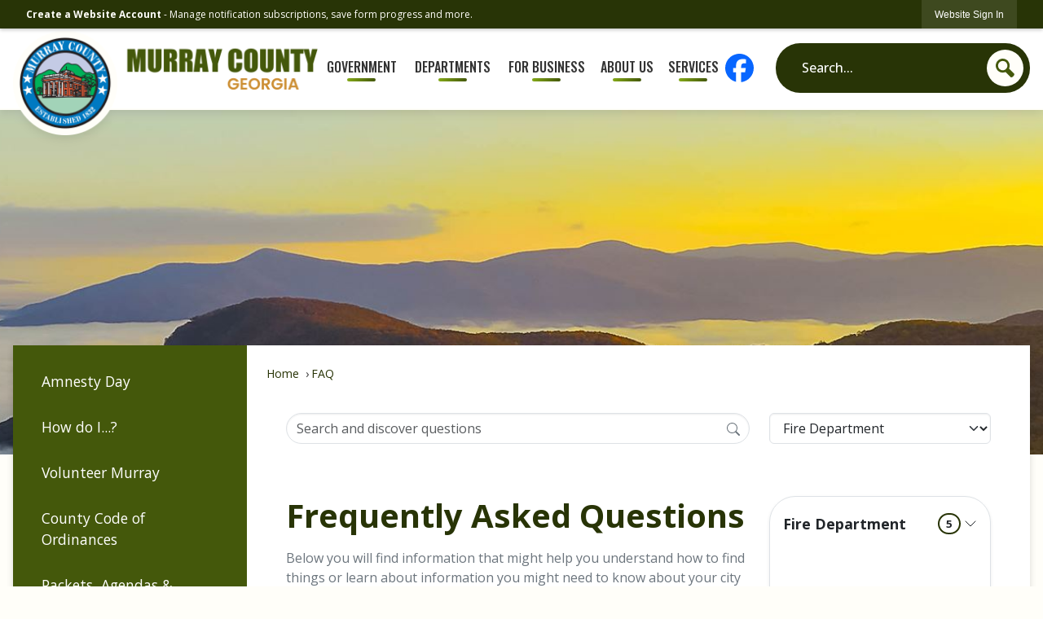

--- FILE ---
content_type: text/html; charset=utf-8
request_url: http://www.murraycountyga.org/m/faq?cat=27
body_size: 28975
content:

<!DOCTYPE html>
<html lang="en">
<head>

	<meta http-equiv="Content-type" content="text/html; charset=UTF-8">
<!-- Google Tag Manager for GA4 -->
				<script>(function(w,d,s,l,i){w.GAMeasurementID='G-G3JWJN7LHP';w[l]=w[l]||[];w[l].push({'gtm.start':
				new Date().getTime(),event:'gtm.js'});var f=d.getElementsByTagName(s)[0],
				j=d.createElement(s),dl=l!='dataLayer'?'&l='+l:'';j.async=true;j.src=
				'https://www.googletagmanager.com/gtm.js?id='+i+dl;f.parentNode.insertBefore(j,f);
				})(window,document,'script','cpDataLayerGA4','GTM-K73C5PS');</script>
				<!-- End Google Tag Manager for GA4 -->
				<script type='text/javascript'>
					var enableTelemetry = 'false'
					var aiConfig = {
					instrumentationKey: '1cde048e-3185-4906-aa46-c92a7312b60f'						
					}
					var appInsights = window.appInsights || function (a) { function b(a) { c[a] = function () { var b = arguments; c.queue.push(function () { c[a].apply(c, b) }) } } var c = { config: a }, d = document, e = window; setTimeout(function () { var b = d.createElement('script'); b.src = a.url || 'https://js.monitor.azure.com/scripts/a/ai.0.js', d.getElementsByTagName('script')[0].parentNode.appendChild(b) }); try { c.cookie = d.cookie } catch (a) { } c.queue = []; for (var f = ['Event', 'Exception', 'Metric', 'PageView', 'Trace', 'Dependency']; f.length;)b('track' + f.pop()); if (b('setAuthenticatedUserContext'), b('clearAuthenticatedUserContext'), b('startTrackEvent'), b('stopTrackEvent'), b('startTrackPage'), b('stopTrackPage'), b('flush'), !a.disableExceptionTracking) { f = 'onerror', b('_' + f); var g = e[f]; e[f] = function (a, b, d, e, h) { var i = g && g(a, b, d, e, h); return !0 !== i && c['_' + f](a, b, d, e, h), i } } return c }(aiConfig);
					window.appInsights = appInsights, appInsights.queue && 0 === appInsights.queue.length;
					// Add telemetry initializer
					appInsights.queue.push(function() {
						appInsights.context.addTelemetryInitializer(function(envelope) {
							var telemetryItem = envelope.data.baseData;
							// To check the telemetry item’s type:
							if (!false)
							{
								//If the telemetry is not enabled, we still want to capture Google map custom event, so only allow that
								if (envelope.name.indexOf('.Event') == -1)
									return false;
							}
						});
					});						
					appInsights.trackPageView();
				</script>
	<script>
		function populateAntiForgery(token) {
			var input = document.createElement("input");
			input.name = "__RequestVerificationToken";
			input.type = "hidden";
			input.value = token;
			var absPat = /^https?:\/\/|^\/\//i;
			var forms = document.getElementsByTagName("form");
			for (var i = 0; i < forms.length; i++) {
				if (forms[i].method == "post" &&
					!forms[i].querySelector('[name="__RequestVerificationToken"]') &&
					!absPat.test(forms[i].getAttribute("action"))) {
					forms[i].appendChild(input.cloneNode());
				}
			}
		}

		function getAntiForgeryToken(callback, error) {
			var xhr = new XMLHttpRequest();
			xhr.open("GET", "/antiforgery");
			xhr.addEventListener("load", function() {
				try {
					if (this.status !== 200) {
						throw Error("Invalid status. Could not retrieve antiforgery token.");
		}
					var obj = JSON.parse(this.responseText);
					callback(obj.token);
				} catch (e) {
					typeof error === "function" && error(e);
				}
			});
			xhr.send();
		}

		getAntiForgeryToken(function(token) {
			if (document.readyState === "complete"
				|| document.readyState === "loaded" 
				|| document.readyState === "interactive") {
				populateAntiForgery(token);
				return;
			}
			document.addEventListener("DOMContentLoaded", function() {
				populateAntiForgery(token);
			}, false);
		}, console.error);
			</script>
			

	<script type="text/javascript">
		window.departmentHeader = {};
		window.pageSectionTracker = {};
		window.isResponsiveEnabled = true;
		window.isRemoveSetHeights= true;
		if (window.isRemoveSetHeights) {
			document.documentElement.className += ' removeSetHeights';
		}
		window.mainMenuMediaQuery = 'screen and (max-width: 40em)';
		window.isMobileBrowserIncludingTablets = false;
		window.fixedResponsiveMenu = false;
		window.fullWidthResponsiveMenu = false;
		window.responsiveMenuHeight = '';
		window.responsiveMenuFontSize = '';
		(function () {
			window.setSizeCookie = function () {
				document.cookie = "dpi=" + window.devicePixelRatio + "; path=/";
				document.cookie = "viewportWidth=" + window.innerWidth + "; path=/";
				document.cookie = "viewportHeight=" + window.innerHeight + "; path=/";
				if (screen && screen.width && screen.height) {
					document.cookie = "screenWidth=" + screen.width + "; path=/";
					document.cookie = "screenHeight=" + screen.height + "; path=/";
				}
				document.cookie = "responsiveGhost=1; path=/";
			};

			setSizeCookie();
		}());
	</script>
		<meta name="viewport" content="width=device-width, initial-scale=1">
	<script async src="https://docaccess.com/docbox.js"></script>
	
	
	<meta name="theme-color" content="rgb(40, 52, 6)">
	<link rel="icon" href="/images/favicon.ico" type="image/x-icon">
	<link rel="shortcut icon" href="/images/favicon.ico" type="image/x-icon">
		

			<script src="/Assets/Scripts/jQuery/jquery-2.2.4.min.js"></script>
	<script src="/Assets/Scripts/jQuery/jQuery-migrate-1.4.1.js" type="text/javascript"></script>
	

	<!--[if IE 6]><script language="JavaScript" type="text/javascript"> var isie6 = true; </script><![endif]-->
	<!--[if IE 7]><script language="JavaScript" type="text/javascript"> var isie7 = true; </script><![endif]-->
	<!--[if IE 8]><script language="JavaScript" type="text/javascript"> var isie8 = true; </script><![endif]-->
	<!--[if IE 9]><script language="JavaScript" type="text/javascript"> var isie8 = true; </script><![endif]-->
	<script type="text/javascript"><!--
	var intCountryCode = 840;
	var externalSiteDialogHeight = '350px';
	var order = '';
//--></script>
	
<link href="/-681783051.css" rel="stylesheet" type="text/css">	<link href="/-1465647691.css" rel="stylesheet" type="text/css">	<link href="/306425812.css" rel="stylesheet" type="text/css">

	<link rel="stylesheet" type="text/css" href="/Assets/Styles/Print.css" media="print">
	<script type="text/javascript">
		window.Pages = window.Pages || {};
		// FrontEnd RWD initialization
		window.Pages.rwdReady = $.Deferred();
		window.Pages.toolBarDeferred = $.Deferred();
		window.Pages.rwdSetupComplete = $.Deferred();
		window.Pages.megaMenuLoaded = $.Deferred();
		window.Pages.angularToolbarComplete = $.Deferred();
		window.Pages.frontEndToolbarComplete = $.Deferred();
	</script>
	<!--CPHeadContent-->
	<script src="/-28722462.js" type="text/javascript"></script>
	
	
	

    <meta charset="utf-8" />
    <meta name="viewport" content="width=device-width, initial-scale=1.0" />
    <title>Frequently Asked Questions - CivicPlus.CMS.FAQ</title>
    <link rel="stylesheet" href="/static/FAQ/css/styles.css?v=qvlZK-I_hebLo0cR5up_MbdoHosjbCK4CP6YmXkCBh8" />
    <link rel="stylesheet" id="LiveEditCSS" type="text/css" href="/Assets/AdminRefresh/LiveEdit/Styles/LiveEdit.css" />

	<!--This is cached layout-->


	<!--[if lte IE 8]><link rel="stylesheet" type="text/css" href="/App_Themes/ie8.css"><![endif]-->
	<!--[if lte IE 7]><link rel="stylesheet" type="text/css" href="/App_Themes/ie7.css"><![endif]-->
	<!--[if lte IE 6]><link rel="stylesheet" type="text/css" href="/App_Themes/ie6.css"><![endif]-->
	<!--[if lt IE 9]><script type="text/javascript" src="/Scripts/html5.js"></script><![endif]-->

	<script type="text/javascript">
		setEditorVariables(false, 840);
		function getPrintPreviewType() { return 0; } function printPreview() {pPreview(getPrintPreviewType()); }
	</script>
	<script src="/Assets/Scripts/AlpineJS/3.14.1/alpine.min.js" type="text/javascript" defer="defer"></script>
</head>
<body class="wide ">

    <script>jQuery(document).click(function (event) {
	var target = jQuery(event.target);
	if (target.attr('src') && target.parents('.image').length && target.parents('.widget').length) {
		var text = target.attr('title');
		
		if (!text.length) {
			text = "N/A";
		}
		ga('send',
			{
				hitType: 'event',
				eventCategory: 'Image',
				eventAction: 'Image - ' + text,
				eventLabel: window.location.href
			});
	}
	if (target.is('button') || target.hasClass('button') || target.parents().hasClass('button')) {
		var text = "";
		if (target.parents('.button')[0]) {
			text = target.parents('.button').first().text();
		} else if (target.text().length) {
			text = target.text();
		} else if (target.attr('title').length) {
			text = target.attr('title');
		}
		if (!text.length) {
			text = "N/A";
		}
		ga('send',
			{
				hitType: 'event',
				eventCategory: 'Button',
				eventAction: 'Button - ' + text,
				eventLabel: window.location.href
			});
	}
	if (target.parents('.widgetCustomHtml').length) {
		ga('send',
			{
				hitType: 'event',
				eventCategory: 'Custom Html',
				eventAction: 'Custom Html Clicked',
				eventLabel: window.location.href
			});
	}
	if (target.parents('.editor').length) {
		ga('send',
			{
				hitType: 'event',
				eventCategory: 'Editor',
				eventAction: 'Editor Link Clicked',
				eventLabel: window.location.href
			});
	}
	if (target.parents('.GraphicLinks').length) {
		var text = "";
		var targetGraphicLink = target;
		if (target.hasClass('widgetGraphicLinksLink')) {
			targetGraphicLink = jQuery(target.children()[0]);
		}
		if (targetGraphicLink.hasClass('text')) {
			text = targetGraphicLink.text();
		} else if (targetGraphicLink.attr('src').length) {
			if (targetGraphicLink.attr('alt').length) {
				text = targetGraphicLink.attr('alt');
			} else {
				text = targetGraphicLink.attr('src');
			}
		} else {
			text = "N/A";
		}
		ga('send',
			{
				hitType: 'event',
				eventCategory: 'Graphic Links',
				eventAction: 'Graphic Link - ' + text,
				eventLabel: window.location.href
			});
	}
	if (target.parents('.InfoAdvanced').length) {
		ga('send',
			{
				hitType: 'event',
				eventCategory: 'Info Advanced',
				eventAction: 'Info Advanced Clicked',
				eventLabel: window.location.href
			});
	}
	if (target.parents('.list').length) {
		ga('send',
			{
				hitType: 'event',
				eventCategory: 'List',
				eventAction: 'List Clicked',
				eventLabel: window.location.href
			});
	}
	if (target.parents('.megaMenuItem').length || target.parents('.topMenuItem').length) {
		var megaMenuText = jQuery('.topMenuItem.mouseover').find('span').text();
		var breadCrumbs = [];
		jQuery('.breadCrumbs > li').each(function () {
			 breadCrumbs.push(this.textContent);
		});
		var pageTitle = breadCrumbs.join('>');
		var subTitleText = target.parents('.megaMenuItem').children('.widgetTitle').children().text();
		var text = "";
		if (pageTitle) {
			text += pageTitle + " | ";
		} else {
			text += document.title + ' - ';
		}
		if (target.text() == "" && megaMenuText == "") {
			text += "N/A";
		} else if (target.text().length && megaMenuText.length) {
			if (megaMenuText == target.text()) {
				text += megaMenuText;
			} else {
				text += megaMenuText + " - " + subTitleText + " - " + target.text();
			}
		} else if (target.text() == "") {
			text += megaMenuText;
		} else {
			text += target.text();
		}
		if (!text.length) {
			text = "N/A";
		}
		ga('send',
			{
				hitType: 'event',
				eventCategory: 'Mega Menu',
				eventAction: 'Mega Menu : ' + text,
				eventLabel: window.location.href
			});
	}
	if (target.parents('.widgetNewsFlash').length && target.parents('.widgetItem').length) {
		var text = jQuery(target.parents('.widgetItem')[0]).find('.widgetTitle').children().text();
		if (!text.length) {
			text = "N/A";
		}
		ga('send',
			{
				hitType: 'event',
				eventCategory: 'News Flash',
				eventAction: 'News Flash - ' + text,
				eventLabel: window.location.href
			});
	}
	if (target.hasClass('widgetQuickLinksLink') || target.find('.widgetQuickLinksLink').length) {
		var text = target.text();
		if (!text.length) {
			text = "N/A";
		}
		ga('send',
			{
				hitType: 'event',
				eventCategory: 'Quick Links',
				eventAction: 'Quick Links - ' + text,
				eventLabel: window.location.href
			});
	}
	if (target.attr('src') && target.parents('.cpSlideshow').length) {
		var text = target.attr('title');
		if (!text.length) {
			text = "N/A";
		}
		ga('send',
			{
				hitType: 'event',
				eventCategory: 'Slideshow',
				eventAction: 'Slideshow - ' + text,
				eventLabel: window.location.href
			});
	}
	if (target.parents('.widgetText').length) {
		ga('send',
			{
				hitType: 'event',
				eventCategory: 'Text',
				eventAction: 'Text Link Clicked',
				eventLabel: window.location.href
			});
	}
});</script>

    <div id="fb-root"></div>
<div id=skipToContentLinks>
<a href="#contentarea" target="_self" class="skipToContentLink">Skip to Main Content</a>
</div>
    <form id="frmReferenceFormForTelerikEditorDialogs"></form>

        <input type="hidden" id="GoogleMapsKey" value="AIzaSyDWUuE-ifkbhxblF920N8MjpBdTg1Wt784">



    <input type="hidden" id="cpcDomain" value="https://cp-civicplusuniversity2.civicplus.com">
    <input type="hidden" id="hdnStructureID" value="5">
    <input type="hidden" id="hdnContentCollectionID" value="2a910131-7813-4797-9364-ae6a3fa71e58">
    <input type="hidden" id="hdnWorkingCopyID" value="00000000-0000-0000-0000-000000000000">
    <input type="hidden" id="hdnThemeID" value="7">
    <input type="hidden" id="pageIsFrontEnd" value="true">
    <input type="hidden" id="pageModuleID" value="25">
    <input type="hidden" id="pagePageID">

        <input type="hidden" id="hdnModuleID" value="25">
    <div id="stickyPlaceholder"></div>
    <div id="outer-wrap" class="outer-wrap">
        <div id="inner-wrap" class="inner-wrap">
                <div id="divToolbars" class="cpToolbars newCP mui-fixed" style="">
                    



<!-- Begin Signed Out Bar -->
<div class="cpToolbar user public">
    <div class="inner selfClear">
        <p class="dropdown"><a href="/MyAccount/ProfileCreate" role="link" class="myConnections" id="signedOutToolbarCreateProfileButton">Create a Website Account</a> <span class="welcomeMessage">- Manage notification subscriptions, save form progress and more. &nbsp;&nbsp;</span></p>
        <ul class="nav secondary">
	        <li><a href="/MyAccount" role="link" class="button" id="loggedOutToolbarSignInButton"><span>Website Sign In</span></a></li>
        </ul>
    </div>
</div>
<script>
    $(document).ready(function () {
        $('#signedOutToolbarCreateProfileButton').keypress(function (e) { if (e.which === 0) return; $(this).click(); });
        $('#signedOutToolbarCreateProfileButton').click(function (event) {
        	event.preventDefault();
        	window.location.href = '/MyAccount/ProfileCreate?from=url&url=/&dn=' + window.location.origin;
        });

			
				$('#loggedOutToolbarSignInButton').click(function (event) {
					event.preventDefault();
					window.location.href = '/MyAccount/?from=url&url=' + encodeURIComponent(window.location.href.replace(window.location.origin, '')) + '&dn=' + window.location.host;
				});
			

		if ('False' == 'True') {
            $('#loggedOutToolbarSignInButton').hide();
		}
    })
</script>
<!-- End Signed Out Bar -->

                </div>
            <div id="bodyWrapper">
                <div id="mainNavHolderMobile" class="mainNavHolderMobile"></div>
                
<div data-cprole="structuralContainer" id="bodyContainerTS">
<!-- <div data-cpRole="banner" id="banner3" class="fixedBannerTS"> --><!-- Header Container --><header data-cprole="structuralContainer" id="headerContainerTS" class="fixedTopTS">
<div class="siteWrap3"><div data-cprole="structuralContainer" id="flexHeader1TS" class="headerTS flexTS flex-columnTS justify-betweenTS align-centerTS">
<div data-cprole="structuralContainer" id="logoTS">
<div data-cprole="banner" id="logoInnerTS" class="bannerLogoTS empty">




				<a id="logoInnerTS-23" style="			display: block; text-align: center;
" class="bannerObject" href="/" target="_self"><img alt="Murray County Georgia Homepage" class="bannerObject" height="260" src="/ImageRepository/Document?documentID=2699" width="760"></a>
</div>
</div><div data-cprole="structuralContainer" id="navTS">
<nav data-cprole="nav" id="mainNav" class="siteNav mainNav" aria-label="Main">
<ol id="mainNavMenu" data-parent="1" class="rootNavMenu" role="menu"><!--
--><li id="MainItem27" class="topMenuItem" role="none" data-pageid="27" data-displaymegamenu="True"><!--
			--><!--
			--> <a role="menuitem" aria-haspopup=true aria-expanded='false' id="mainNavGovernment" class="navMainItem mainNavItem mainNavItem1" href="/27/Government" target="_self">   Government </a>			<!--
			--><!--
			--></li><!----><li id="MainItem8" class="topMenuItem" role="none" data-pageid="8" data-displaymegamenu="True"><!--
			--><!--
			--> <a role="menuitem" aria-haspopup=true aria-expanded='false' id="mainNavDepartments" class="navMainItem mainNavItem mainNavItem2" href="/8/Departments" target="_self">   Departments </a>			<!--
			--><!--
			--></li><!----><li id="MainItem31" class="topMenuItem" role="none" data-pageid="31" data-displaymegamenu="True"><!--
			--><!--
			--> <a role="menuitem" aria-haspopup=true aria-expanded='false' id="mainNavForBusiness" class="navMainItem mainNavItem mainNavItem3" href="/31/For-Business" target="_self">   For Business </a>			<!--
			--><!--
			--></li><!----><li id="MainItem35" class="topMenuItem" role="none" data-pageid="35" data-displaymegamenu="True"><!--
			--><!--
			--> <a role="menuitem" aria-haspopup=true aria-expanded='false' id="mainNavAboutUs" class="navMainItem mainNavItem mainNavItem4" href="/35/About-Us" target="_self">   About Us </a>			<!--
			--><!--
			--></li><!----><li id="MainItem9" class="topMenuItem" role="none" data-pageid="9" data-displaymegamenu="True"><!--
			--><!--
			--> <a role="menuitem" aria-haspopup=true aria-expanded='false' id="mainNavServices" class="navMainItem mainNavItem mainNavItem5" href="/9/Services" target="_self">   Services </a>			<!--
			--><!--
			--></li><!---->
</ol>


	<script type="text/javascript">
		(function () {
			function setupMenu() {
				const menuID = 'mainNavMenu';
				const menuType = MAIN_MENU;

				//setup menu manager properties for main menu
				if (!menuManager.mobileMainNav && true)
					menuManager.adjustMainItemsWidth('#' + menuID);
				menuManager.isMainMenuEditable = false;
				menuManager.mainMenuMaxSubMenuLevels = 4;
				menuManager.setMOMMode(2, menuType);

				//Init main menu
				const setupDraggable = menuManager.isMainMenuEditable;
				const urlToGetHiddenMenus = '/Pages/MenuMain/HiddenMainSubMenus?pageID=1&moduleID=25&themeID=7&menuContainerID=mainNav';

				menuManager.setupMenu(menuID, 'mainNav', menuType, setupDraggable, urlToGetHiddenMenus);
				menuManager.mainMenuInit = true;
				menuManager.mainMenuTextResizer = true;
				if (1.00 > 0)
					menuManager.mainMenuTextResizerRatio = 1.00;
				if (window.isResponsiveEnabled)
					menuManager.mainMenuReady.resolve();

			}

			if (document.readyState === "complete"
				|| document.readyState === "loaded"
				|| document.readyState === "interactive") {
				setupMenu();
				return;
			}

			document.addEventListener("DOMContentLoaded", setupMenu);
		})();
	</script>


<aside data-cprole="megaMenu" id="megaMenu" class="megaMenu" style="display: none;"><input type="hidden" id="megaMenuPopupDirection" value="0"><input type="hidden" id="megaMenuWidthReference" value="1"><aside role="menu" data-cprole="contentContainer" id="mainNavMegaMenu27" class="contentTop mainNavMegaMenu megaMenuContainer pageID_27 hidden" data-orientation="horizontal">	<div id="cc14996b2a-62e5-4f26-b906-7b4a0acd627c" data-containerid="14996b2a-62e5-4f26-b906-7b4a0acd627c" class="pageContent cpGrid cpGrid24 showInMobile">
				                



	</div>
</aside><aside role="menu" data-cprole="contentContainer" id="mainNavMegaMenu8" class="contentTop mainNavMegaMenu megaMenuContainer pageID_8 hidden" data-orientation="horizontal">	<div id="cca6aa29c2-119b-4d29-8285-4c768d5f98d5" data-containerid="a6aa29c2-119b-4d29-8285-4c768d5f98d5" class="pageContent cpGrid cpGrid24 showInMobile">
				                



	</div>
</aside><aside role="menu" data-cprole="contentContainer" id="mainNavMegaMenu31" class="contentTop mainNavMegaMenu megaMenuContainer pageID_31 hidden" data-orientation="horizontal">	<div id="ccb6a89965-747c-48d0-8cae-c510228ec1ea" data-containerid="b6a89965-747c-48d0-8cae-c510228ec1ea" class="pageContent cpGrid cpGrid24 showInMobile">
				                



	</div>
</aside><aside role="menu" data-cprole="contentContainer" id="mainNavMegaMenu35" class="contentTop mainNavMegaMenu megaMenuContainer pageID_35 hidden" data-orientation="horizontal">	<div id="ccbe0fbe21-a01d-4492-b3e4-56a7f5a5458a" data-containerid="be0fbe21-a01d-4492-b3e4-56a7f5a5458a" class="pageContent cpGrid cpGrid24 showInMobile">
				                



	</div>
</aside><aside role="menu" data-cprole="contentContainer" id="mainNavMegaMenu9" class="contentTop mainNavMegaMenu megaMenuContainer pageID_9 hidden" data-orientation="horizontal">	<div id="cc8505dd5b-97c2-4c77-bdb1-5aea4276a9f3" data-containerid="8505dd5b-97c2-4c77-bdb1-5aea4276a9f3" class="pageContent cpGrid cpGrid24 showInMobile">
				                



	</div>
</aside></aside></nav>
</div><div data-cprole="structuralContainer" id="searchTS">
<div data-cprole="contentContainer" id="searchInnerTS" class="containerTS">	<div id="cccb429d02-9cab-47cd-a653-d9ba90efa900" data-containerid="cb429d02-9cab-47cd-a653-d9ba90efa900" class="pageContent cpGrid cpGrid24 isLockedContainer showInMobile" data-contentcontainerbreakpoint="10">
				                

		<div class="row outer wide"><!--
--><div class="outer col col3 first" style="" data-widgetcontainerid="1ec686e3-e9ad-4069-a3c6-df172327ebd7">				
	<div class="row nest first last wide">
	
	<div class="inner col col3 first last id1a4dbd66-9c7b-41cd-b9bc-f767d1001a00" style="" data-widgetcontainerid="1a4dbd66-9c7b-41cd-b9bc-f767d1001a00">	
<div data-widget-id="57d07c36-31ea-4ad9-857d-e9591f82993f" data-widget-controller-path="/GraphicLinks/Widget">




<div id="graphicLinkWidget57d07c36-31ea-4ad9-857d-e9591f82993f" class="widget widgetGraphicLinks skin16 widgetOptionSet4 wide" data-elementqueryclasses='{"wide-narrow":"min-width:25em"}' data-elementquerymatch='matchMultiColumn' data-elementqueryunmatch='unmatchMultiColumn' data-modulewidgettype="graphicLinks">
	<div class="widgetHeader">
		<div class="">
				</div>
	</div>
	<div class="widgetBody cpGrid cpGrid1 "> 	
				<ul class="semanticList"><!--
	    --><li class="widgetItem GraphicLinks"><a class="widgetDesc widgetGraphicLinksLink" href="https://www.facebook.com/murraycountycommissioner/" target="_self" aria-label="Facebook graphic"><img src="/ImageRepository/Document?documentID=2706" class="graphicButtonLink" alt="Facebook" onmouseover="this.src='/ImageRepository/Document?documentID=2706'" onmouseout="this.src='/ImageRepository/Document?documentID=2706'" onfocus="this.src='/ImageRepository/Document?documentID=2706'" onblur="this.src='/ImageRepository/Document?documentID=2706'"> </a></li><!--
				--></ul>
	</div>
	<div class="widgetFooter">
			</div>
</div>

</div>
	</div> <!-- inner column -->

	</div> <!-- inner row -->

			</div><!-- outer column --><!----><div class="outer col col1" style="" data-widgetcontainerid="f0a196ae-11b7-4cda-8101-8a8f84314362">				
	<div class="row nest first last wide">
	
	<div class="inner col col1 first last id573a05ff-d529-496c-82cd-4af4a91d3fe9" style="" data-widgetcontainerid="573a05ff-d529-496c-82cd-4af4a91d3fe9">	

<div class="widget widgetSpacer" id="ac59bf37-d687-43ce-8670-3c4eef7461ac"></div>	</div> <!-- inner column -->

	</div> <!-- inner row -->

			</div><!-- outer column --><!----><div class="outer col col20 last" style="" data-widgetcontainerid="e58155c4-f235-4646-8467-032d1f81f496">				
	<div class="row nest first last wide">
	
	<div class="inner col col20 first last idb8bbf990-f917-4472-a011-90b05aaf4d48" style="" data-widgetcontainerid="b8bbf990-f917-4472-a011-90b05aaf4d48">	
<div data-widget-id="260dd4b9-fc90-4be4-8c87-7aabfbb910f8" data-widget-controller-path="/Layout/WidgetSearch">
	
	<script defer type="text/javascript" src="/Common/Controls/jquery-ui-1.14.1/jquery-ui.min.js"></script>
	<script defer src="/Areas/Layout/Assets/Scripts/Search.js" type="text/javascript"></script>
	<script defer type="text/javascript">

		$(document).ready(function () {
			try {
				$(".widgetSearchButton.widgetSearchButton260dd4b9-fc90-4be4-8c87-7aabfbb910f8").click(function (e) {
				e.preventDefault();
					if (false||$("#ysnSearchOnlyDept260dd4b9-fc90-4be4-8c87-7aabfbb910f8").is(':checked'))
					{
						doWidgetSearch($(this).siblings(".widgetSearchBox").val(), Number(0));
					}
					else {
						doWidgetSearch($(this).siblings(".widgetSearchBox").val(), 0);
					}
			});
			$("#searchField260dd4b9-fc90-4be4-8c87-7aabfbb910f8").keypress(function (e) {
				if (window.clipboardData) {
					if (e.keyCode === 13) {
						if ($("#ysnSearchOnlyDept260dd4b9-fc90-4be4-8c87-7aabfbb910f8").is(':checked') || false) {
								doWidgetSearch($(this).val(), Number(0));
							} else {
								doWidgetSearch($(this).val(), 0);
							}
						return false;
					}
				} else {
					if (e.which === 13) {
						if ($("#ysnSearchOnlyDept260dd4b9-fc90-4be4-8c87-7aabfbb910f8").is(':checked') || false) {
								doWidgetSearch($(this).val(), Number(0));
							} else {
								doWidgetSearch($(this).val(), 0);
							}
						return false;
					}
				}
				return true;
			});

				if (true) {
					var currentRequest = null;
					var $searchField = $("#searchField260dd4b9-fc90-4be4-8c87-7aabfbb910f8").autocomplete({
						source: function (request, response) {
							currentRequest = $.ajax({
								url: '/Search/AutoComplete' + ($("#ysnSearchOnlyDept260dd4b9-fc90-4be4-8c87-7aabfbb910f8").is(':checked') || false? '?departmentId=0' : ''),
								dataType: "json",
								timeout: 10000,
								beforeSend: function () {
									if (currentRequest != null) {
										currentRequest.abort();
									}
								},
								data:
								{
									term: request.term,
								},
								success: function (data) {
									response(data);
									$('.autoCompleteError').remove();
								},
								error: function (xmlhttprequest, textstatus, message) {
									if (textstatus === "timeout") {
										if ($("#searchField260dd4b9-fc90-4be4-8c87-7aabfbb910f8").siblings('.autoCompleteError').length == 0)
											$('<span class="autoCompleteError"><p class="alert error">Search autocomplete is currently not responding. Please try again later.</p></span>').insertAfter($("#searchField260dd4b9-fc90-4be4-8c87-7aabfbb910f8"));
									}
								}
							});
						},
						html: true,
						delay: 500,
						select: function (event, ui) {
							$(this).val(ui.item.value);
							$(this).next().click();
						}
					});

					$searchField.data("ui-autocomplete")._renderItem = function (ul, item) {
						return $("<li class=\"itemList\"></li>")
							.data("ui-autocomplete-item", item)
							.append("<a>" + item.label + "</a>")
							.appendTo(ul);
					};
}
}
			catch(e) {} //we're going to eat this error. Autocomplete won't work but we dont wan't to break anything else on the page.
		});
	</script>

	<section id="widgetPreviewSearch" class="widget widgetSearch skin16 widgetOptionSet24" style="display: block;" aria-label="Search">
				<!-- For the button right and inside -->
		<div class="widgetBody buttonRightInside">
			<input class="widgetSearchBox widgetSearchBox260dd4b9-fc90-4be4-8c87-7aabfbb910f8" cp5ph="true" id="searchField260dd4b9-fc90-4be4-8c87-7aabfbb910f8" name="searchField" onchange="searchBtnApplyQuery();" placeholder="Search..." title="Search..." type="text" value="">
						<a href="/Search/Results" id="btnSearchIcon" class="widgetSearchButton widgetSearchButton260dd4b9-fc90-4be4-8c87-7aabfbb910f8" role="button"><img alt="Search" class="imageHover" data-hover="/ImageRepository/Document?documentID=2736" data-image="/ImageRepository/Document?documentID=2737" src="/ImageRepository/Document?documentID=2737"></a>

			<label class="searchLabel" for="searchField260dd4b9-fc90-4be4-8c87-7aabfbb910f8">Search</label>
		</div>

	</section>


<style scoped>
	  
		.widgetSearch ::-webkit-input-placeholder {
		color: #FFF;
	  }
		.widgetSearch :-moz-placeholder { /* Firefox 18- */
	   color: #FFF;
	}
		.widgetSearch ::-moz-placeholder {  /* Firefox 19+ */
	   color: #FFF;
	}
	.widgetSearch :-ms-input-placeholder {
	   color: #FFF;
	}
	

	.widgetSearch .widgetBody .widgetSearchBox260dd4b9-fc90-4be4-8c87-7aabfbb910f8
	{
		color: #FFF;
		background: #283406;
border: 0;
height: 61px;
font: 500 16px Open Sans;
padding: 0 60px 0 32px;
border-radius: 100px;
	}
	.widgetSearch .widgetBody .widgetSearchButton260dd4b9-fc90-4be4-8c87-7aabfbb910f8
	{
		margin: 8px 8px 0 0;
	}
	.widgetSearch .widgetSearch-onlyDept260dd4b9-fc90-4be4-8c87-7aabfbb910f8
	{
		display: inline-block;
		color: #333;
		
		
		 padding-top: 10px;
	}
	#ysnSearchOnlyDept260dd4b9-fc90-4be4-8c87-7aabfbb910f8
	{
		position: relative;
		top: .125em;
	}

</style>

<link rel="stylesheet" href="/Common/Controls/jquery-ui-1.14.1/jquery-ui.min.css">
<link rel="stylesheet" href="/Common/Controls/jquery-ui-1.14.1/jquery-ui.theme.min.css">



<script type="text/javascript">
	//Updates search icons href to have the correct queryString
	function searchBtnApplyQuery() {
		document.getElementById("btnSearchIcon").href = "/Search?searchPhrase=" + document.getElementById("searchField260dd4b9-fc90-4be4-8c87-7aabfbb910f8").value;
	}
	</script>

</div>
	</div> <!-- inner column -->

	</div> <!-- inner row -->

			</div><!-- outer column --><!--		--></div> <!-- outer row -->


	</div>
</div>
</div>
</div></div>
</header><!-- Banner --><div data-cprole="structuralContainer" id="bannerContainerTS" class="noOverflowTS">
<div data-cprole="banner" id="banner1"><div data-cprole="structuralContainer" id="bannerSizingTS">
<div data-cprole="structuralContainer" id="bannerContentTS">
<div class="siteWrap3"><div data-cprole="contentContainer" id="contentTS" class="containerTS">	<div id="cc3946b82e-54c3-479b-99d0-a7229110d82e" data-containerid="3946b82e-54c3-479b-99d0-a7229110d82e" class="pageContent cpGrid cpGrid24 showInMobile">
				                



	</div>
</div></div>
</div>
</div>




		<div id="bannerImagesJSON22" class="hidden"></div>
		<div id="bannerSlideshowControls_banner1" class="bannerSlideshowControlsNew none " style="display:none">
			<a id="arrowPrev_banner1" tabindex="0" class="arrowNew prev" aria-label="Banner Arrow Previous"><svg style=" " class=""><use xmlns:xlink="http://www.w3.org/1999/xlink" xlink:href="#iconSlideshowArrowLeft"></use></svg></a>
			<a id="arrowNext_banner1" tabindex="0" class="arrowNew next" aria-label="Banner Arrow Next"><svg style=" " class=""><use xmlns:xlink="http://www.w3.org/1999/xlink" xlink:href="#iconSlideshowArrowRight"></use></svg></a>
		</div>
			<script type="text/javascript">
				$(window).on("load", function () {
					$.when(window.Pages.rwdSetupComplete)
						.done(function () {
							renderExternalBannerSlideshow('banner1',
								{"BannerOptionID":22,"ThemeID":7,"SlotName":"banner1","Name":"Default","IsDefault":true,"BannerMode":2,"SlideShowSlideTiming":"5","SlideshowTransition":0,"SlideShowTransitionTiming":"1","ImageScale":true,"ImageAlignment":1,"ImageScroll":true,"MuteSound":true,"VideoType":0,"Status":40,"SlideshowControlsPosition":0,"SlideshowControlsAlignment":0,"SlideshowBannerControlsColorScheme":0,"DisplayVideoPauseButton":false,"VideoPauseButtonAlignment":1,"VideoPauseButtonControlsAlignment":0,"VideoPauseButtonStyle":"#FFFFFF","VideoPauseButtonBackgroundStyle":"#000000","VideoPauseButtonAlignmentClass":"alignRight viewport","DisplaySlideshowPauseButton":false,"SlideshowControlsColor":"#FFFFFF","SlideshowControlsBackgroundColor":"#000000","SlideshowPauseButtonClass":"isHidden","BannerImages":[{"BannerImageID":35,"BannerOptionID":22,"FileName":"/ImageRepository/Document?documentID=2702","Height":400,"Width":2200,"StartingOn":null,"StoppingOn":null,"IsLink":false,"LinkAddress":null,"Sequence":1,"RecordStatus":0,"ModifiedBy":0,"ModifiedOn":"\/Date(-62135575200000)\/","AltText":""},{"BannerImageID":36,"BannerOptionID":22,"FileName":"/ImageRepository/Document?documentID=2701","Height":400,"Width":2200,"StartingOn":null,"StoppingOn":null,"IsLink":false,"LinkAddress":null,"Sequence":2,"RecordStatus":0,"ModifiedBy":0,"ModifiedOn":"\/Date(-62135575200000)\/","AltText":""},{"BannerImageID":37,"BannerOptionID":22,"FileName":"/ImageRepository/Document?documentID=2700","Height":400,"Width":2200,"StartingOn":null,"StoppingOn":null,"IsLink":false,"LinkAddress":null,"Sequence":3,"RecordStatus":0,"ModifiedBy":0,"ModifiedOn":"\/Date(-62135575200000)\/","AltText":""}],"BannerVideos":[{"BannerVideoID":14,"BannerOptionID":22,"VideoFileName":"","ImageFileName":"EmptyBannerBkg202509021433548082.png","IsLink":false,"LinkAddress":null,"ModifiedBy":0,"ModifiedOn":"\/Date(-62135575200000)\/","VideoFileID":"00000000-0000-0000-0000-000000000000","ImageFileID":"00000000-0000-0000-0000-000000000000","VideoWidth":0,"VideoHeight":0,"ImageWidth":0,"ImageHeight":0,"LinkedVideoUrl":"","RecordStatus":0,"AltText":null}],"RecordStatus":0,"ModifiedBy":0,"ModifiedOn":"\/Date(-62135575200000)\/"},
								'/App_Themes/2025 - Interior/Images/',
								'Rotating');
						});
				});
			</script>

</div>
</div><main data-cprole="structuralContainer" id="mainSectionTS">
<!-- Content container --><div data-cprole="structuralContainer" id="mainContainerTS">
<div class="siteWrap2"><div data-cprole="structuralContainer" id="mainWrapTS" class="mainWrap flexTS flex-columnTS">
<div data-cprole="structuralContainer" id="siteSidebarTS" class="siteSidebar left-nav-decoration">
<aside data-cprole="contentContainer" id="sidebarContainer1TS" class="containerTS">	<div id="cc0b4270f3-2999-461b-95ff-a55829292a4c" data-containerid="0b4270f3-2999-461b-95ff-a55829292a4c" class="pageContent cpGrid cpGrid24 showInMobile">
				                



	</div>
</aside><nav data-cprole="nav" id="secondaryNav" class="siteNav secondaryNav" aria-label="Secondary">





	<ol role="menu" id="secondaryMenusecondaryNav" data-parent="4" class="rootNavMenu accordionNav">
	<li role="menuitem" aria-haspopup="true" class="topMenuItem sideNavLi hasAccordionChildren" id="SideItem569" data-pageid="569">
		<div class="accordionNavItem">
			<a href="/569/Amnesty-Day" target="_self" class="navMainItem secondaryNavItem cpComponent" data-type="SecondaryMainItem">Amnesty Day</a>
		</div>
			</li>
	<li role="menuitem" aria-haspopup="true" class="topMenuItem sideNavLi hasAccordionChildren" id="SideItem7" data-pageid="7">
		<div class="accordionNavItem">
			<a href="/7/How-do-I" target="_self" class="navMainItem secondaryNavItem cpComponent" data-type="SecondaryMainItem">How do I...?</a>
		</div>
			</li>
	<li role="menuitem" aria-haspopup="true" class="topMenuItem sideNavLi hasAccordionChildren" id="SideItem485" data-pageid="485">
		<div class="accordionNavItem">
			<a href="/DocumentCenter/View/937" target="_blank" class="navMainItem secondaryNavItem cpComponent" data-type="SecondaryMainItem">Volunteer Murray</a>
		</div>
			</li>
	<li role="menuitem" aria-haspopup="true" class="topMenuItem sideNavLi hasAccordionChildren" id="SideItem6" data-pageid="6">
		<div class="accordionNavItem">
			<a href="http://library.municode.com/index.aspx?clientId=14333" target="_self" class="navMainItem secondaryNavItem cpComponent" data-type="SecondaryMainItem">County Code of Ordinances</a>
		</div>
			</li>
	<li role="menuitem" aria-haspopup="true" class="topMenuItem sideNavLi hasAccordionChildren" id="SideItem37" data-pageid="37">
		<div class="accordionNavItem">
			<a href="/Archive.aspx" target="_self" class="navMainItem secondaryNavItem cpComponent" data-type="SecondaryMainItem">Packets, Agendas &amp; Minutes</a>
		</div>
			</li>
	<li role="menuitem" aria-haspopup="true" class="topMenuItem sideNavLi hasAccordionChildren" id="SideItem537" data-pageid="537">
		<div class="accordionNavItem">
			<a href="/537/Comprehensive-Annual-Financial-Report" target="_self" class="navMainItem secondaryNavItem cpComponent" data-type="SecondaryMainItem">Comprehensive Annual Financial Report</a>
		</div>
			</li>
	<li role="menuitem" aria-haspopup="true" class="topMenuItem sideNavLi hasAccordionChildren" id="SideItem352" data-pageid="352">
		<div class="accordionNavItem">
			<a href="http://www.weather.com/weather/today/Chatsworth+GA+USGA0106?lswe=chatsworth,%20ga&amp;from=searchbox_localwx" target="_self" class="navMainItem secondaryNavItem cpComponent" data-type="SecondaryMainItem">Local Weather</a>
		</div>
			</li>
	<li role="menuitem" aria-haspopup="true" class="topMenuItem sideNavLi hasAccordionChildren" id="SideItem577" data-pageid="577">
		<div class="accordionNavItem">
			<a href="/DocumentCenter/View/2134" target="_blank" class="navMainItem secondaryNavItem cpComponent" data-type="SecondaryMainItem">2020 Tax Digest 5 Year History</a>
		</div>
			</li>
	<li role="menuitem" aria-haspopup="true" class="topMenuItem sideNavLi hasAccordionChildren" id="SideItem544" data-pageid="544">
		<div class="accordionNavItem">
			<a href="/DocumentCenter/View/2135" target="_blank" class="navMainItem secondaryNavItem cpComponent" data-type="SecondaryMainItem">Notice of Property Tax Increase</a>
		</div>
			</li>
	<li role="menuitem" aria-haspopup="true" class="topMenuItem sideNavLi hasAccordionChildren" id="SideItem578" data-pageid="578">
		<div class="accordionNavItem">
			<a href="/DocumentCenter/View/2136" target="_blank" class="navMainItem secondaryNavItem cpComponent" data-type="SecondaryMainItem">Press Release for 2020 Tax Increase</a>
		</div>
			</li>
	<li role="menuitem" aria-haspopup="true" class="topMenuItem sideNavLi hasAccordionChildren" id="SideItem524" data-pageid="524">
		<div class="accordionNavItem">
			<a href="http://www.hyper-reach.com/gamurraysignup.html" target="_self" class="navMainItem secondaryNavItem cpComponent" data-type="SecondaryMainItem">Emergency Contact System</a>
		</div>
			</li>
	<li role="menuitem" aria-haspopup="true" class="topMenuItem sideNavLi hasAccordionChildren" id="SideItem542" data-pageid="542">
		<div class="accordionNavItem">
			<a href="/DocumentCenter/View/1937" target="_blank" class="navMainItem secondaryNavItem cpComponent" data-type="SecondaryMainItem">Human Trafficking Notice</a>
		</div>
			</li>
	<li role="menuitem" aria-haspopup="true" class="topMenuItem sideNavLi hasAccordionChildren" id="SideItem564" data-pageid="564">
		<div class="accordionNavItem">
			<a href="/DocumentCenter/Index/68" target="_self" class="navMainItem secondaryNavItem cpComponent" data-type="SecondaryMainItem">Citizens Academy</a>
		</div>
			</li>
	<li role="menuitem" aria-haspopup="true" class="topMenuItem sideNavLi hasAccordionChildren" id="SideItem601" data-pageid="601">
		<div class="accordionNavItem">
			<a href="/601/Public-Hearing-Notice" target="_self" class="navMainItem secondaryNavItem cpComponent" data-type="SecondaryMainItem">Public Hearing Notice</a>
		</div>
			</li>

	</ol>


	<script type="text/javascript">
		window.addEventListener('load', function () {
			//setup menu manager properties for secondary menu
			menuManager.isSideMenuEditable = false;
			menuManager.sideMenuMaxSubMenuLevels = 4;
			menuManager.sideMenuHasCustomLinks = true;
		});
	</script>

	<script type="text/javascript">
		window.addEventListener('load', function () {
			$('*[id^="SideItem"]').each(function () {
				var ids = $('[id="' + this.id + '"]');
				if (ids.length > 1)
					$.each(ids, function (index, value) {
						value.id = value.id + '_' + index;
					});
			});

			$('.hasAccordionChildren .openAccordionNav').click(function (e) {
				e.preventDefault();
				showHideAccordionMenuForSecondaryNav($(this));
			});

			$("#secondaryNav .grippy").each(function () {
				menuManager.setupDraggableElement($(this), SIDE_MENU, '#secondaryNav');
			});

			$("#secondaryNav li").each(function () {
				menuManager.setupDroppableAccordionElement($(this), SIDE_MENU);
			});
		});
	</script>



</nav><aside data-cprole="contentContainer" id="sidebarContainer2TS" class="containerTS">	<div id="cc575664d3-8759-48d6-ab41-4df2a9631ee4" data-containerid="575664d3-8759-48d6-ab41-4df2a9631ee4" class="pageContent cpGrid cpGrid24 showInMobile">
				                



	</div>
</aside>
</div><div data-cprole="structuralContainer" id="outerContentWrapTS" class="outerContentWrap flexTS flex-columnTS">
<div data-cprole="structuralContainer" id="contentWrapTS" class="contentWrap">
<div data-cprole="breadCrumbs" id="breadCrumbs" class="breadCrumbContainer">		<ol class="semanticList breadCrumbs">
			<li><a class="breadCrumb" href="/">Home</a></li>
		

    <li><a class="breadCrumb" href="/m/FAQ">FAQ</a></li>
</ol>

	   
    
</div><div data-cprole="mainContentContainer" id="moduleContent">
	

    <div id="outer-wrapper" class="redesign-container">
        


    <div class="faq-container content container p-md-4 p-3 grid">
        <!-- Header -->
        <header class="mb-4 mb-sm-5">
            

<div id="faq-header-search" class="row gy-2 gy-md-0 mb-3">
    <div class="col-md-8 order-md-1">
        <div class="input-group"><input class="form-control rounded-pill border search-input" name="searchTerms" placeholder="Search and discover questions"
       value="" aria-label="Search Input" type="search" id="search-input" hx-get="/m/faq" 
       hx-trigger="change" hx-target="#main-wrapper" hx-swap="outerHTML" 
       hx-push-url="true" hx-include="[name='cat']" asp-for="SearchTerms">
<span class="input-group-append position-absolute module-search end-0">
    <button class="btn btn-outline-secondary btn-search rounded-pill border-0 shadow-none" type="button" aria-label="Search">
        <svg xmlns="http://www.w3.org/2000/svg" width="16" height="16" fill="currentColor"
             class="bi bi-search" viewBox="0 0 16 16">
            <path
                d="M11.742 10.344a6.5 6.5 0 1 0-1.397 1.398h-.001q.044.06.098.115l3.85 3.85a1 1 0 0 0 1.415-1.414l-3.85-3.85a1 1 0 0 0-.115-.1zM12 6.5a5.5 5.5 0 1 1-11 0 5.5 5.5 0 0 1 11 0"/>
        </svg>
    </button>
</span></div>
    </div>
    <div class="col-md-4 order-md-2">
        <select class="form-select" name="cat" hx-get="/m/faq" hx-target="#main-wrapper" hx-include="[name='searchTerms']" hx-trigger="change" hx-push-url="true" aria-label="Category Name" id="CategoryId">
            <option value="">All categories</option>
                <option value="13" >Commissioner&#x27;s Office</option>
                <option value="14" >Elections</option>
                <option value="15" >Magistrate Court</option>
                <option value="16" >Probate Court</option>
                <option value="17" >Superior Court</option>
                <option value="18" >9-1-1 Center</option>
                <option value="19" >Animal Control</option>
                <option value="20" >Assessor&#x27;s Office</option>
                <option value="21" >Coroner&#x27;s Office</option>
                <option value="22" >Transit</option>
                <option value="23" >Sheriff&#x2019;s Department</option>
                <option value="24" >Senior Center</option>
                <option value="25" >Public Works</option>
                <option value="26" >Employment</option>
                <option value="27"  selected>Fire Department</option>
                <option value="28" >Environmental Health</option>
                <option value="29" >Tax Commissioner&#x27;s Office</option>
                <option value="30" >Keep Chatsworth-Murray Beautiful (KCMB)</option>
        </select>
    </div>
</div>

            <div class="align-middle header-links d-flex justify-content-end grid gap-sm-3 gap-2">
            </div>
        </header>
        <!-- End of Header -->
        <main role="main" id="main-wrapper">
            <div class="row d-flex align-items-stretch">
                <div class="col-sm-12 col-md-8">
                    <h1 class="module-name mb-3">Frequently Asked Questions</h1>
                    <p class="text-secondary">Below you will find information that might help you understand how to find things or learn about information you might need to know about your city or town.</p>
                    

    <div id="faq-category-27" class="faq-category faq-category-27">
        <style scoped>
            .faq-category-27 {
                --categoryColor: rgb(40, 52, 6);
            }
        </style>
        <div id="faq-category-27-header" class="position-relative d-inline-flex align-items-center mb-3"
            onmouseover="faqCategoryMouseOver(this, event, 27);" onmouseout="faqCategoryMouseOut(this, event);"
            onfocus="this.onmouseover();" onblur="this.onmouseout();">
            <h2 class="m-0">Fire Department</h2>
            <span class="badge text-body rounded-pill ms-2">5</span>
            <button type="button" class="btn btn-outline-secondary lh-1 p-1 ms-2 border-0 shadow-none expand-collapse-button"
                    title="Collapse all questions"
                    aria-label="Collapse all questions"
                    data-bs-target="#question-140, #question-141, #question-142, #question-143, #question-144"
                    data-category-id="27"
                    data-action="collapse">
                <svg xmlns="http://www.w3.org/2000/svg" width="16" height="16" fill="currentColor" class="bi bi-arrows-angle-contract" viewBox="0 0 16 16">
                    <path fill-rule="evenodd" 
                    d="M.172 15.828a.5.5 0 0 0 .707 0l4.096-4.096V14.5a.5.5 0 1 0 1 0v-3.975a.5.5 0 0 0-.5-.5H1.5a.5.5 0 0 0 0 1h2.768L.172 15.121a.5.5 0 0 0 0 .707M15.828.172a.5.5 0 0 0-.707 0l-4.096 4.096V1.5a.5.5 0 1 0-1 0v3.975a.5.5 0 0 0 .5.5H14.5a.5.5 0 0 0 0-1h-2.768L15.828.879a.5.5 0 0 0 0-.707" />
                </svg>
            </button>
        </div>


        <ul class="nav nav-pills mb-2 ps-0" role="tablist">
            <li class="nav-item faq-subcategory" role="presentation">
                <button class="nav-link active primary" data-subcategory-id="0">All Content</button>
            </li>

        </ul>

        <ul id="list-faq-category-27" aria-labelledby="faq-category-27-header"
            class="faq-list-group list-group list-group-flush list-unstyled mb-0 ps-0">
                

<li class="list-group-item accordion px-0 pt-3 faq-question-item" data-subcategory-id="">
	<div class="position-relative accordion-item shadow-sm" onmouseover="faqItemMouseOver(this, event, 140);"
		onmouseout="faqItemMouseOut(this, event);" onfocus="this.onmouseover();" onblur="this.onmouseout();">
		<h3 class="accordion-header faq-question-header">
			<button class="accordion-button gap-3 z-0" type="button" data-bs-toggle="collapse"
				data-bs-target="#question-140" aria-expanded="true" aria-controls="question-140"
				aria-label="Collapse question: Why does a fire truck show up when I call for EMS?">
				Why does a fire truck show up when I call for EMS?
			</button>
		</h3>
		<div id="question-140" class="accordion-collapse collapse show">
			<div class="accordion-body">
				<div class="pageStyles accordion-text fr-view">In the case of a life-threatening emergency, we will respond a fire truck along with an EMS unit to provide extra assistance since all of our personnel are trained to provide at least basic life support. </div>
				<span class="badge text-body category-pill rounded-pill mw-100 text-truncate">Fire Department</span>
			</div>
		</div>
	</div>
</li>
                

<li class="list-group-item accordion px-0 pt-3 faq-question-item" data-subcategory-id="">
	<div class="position-relative accordion-item shadow-sm" onmouseover="faqItemMouseOver(this, event, 141);"
		onmouseout="faqItemMouseOut(this, event);" onfocus="this.onmouseover();" onblur="this.onmouseout();">
		<h3 class="accordion-header faq-question-header">
			<button class="accordion-button gap-3 z-0" type="button" data-bs-toggle="collapse"
				data-bs-target="#question-141" aria-expanded="true" aria-controls="question-141"
				aria-label="Collapse question: What can I legally burn, and when can I burn it?">
				What can I legally burn, and when can I burn it?
			</button>
		</h3>
		<div id="question-141" class="accordion-collapse collapse show">
			<div class="accordion-body">
				<div class="pageStyles accordion-text fr-view">Normally, citizens are allowed to burn small piles of leaves or small limbs as long as the fire is out by sunset and the resident obtains a burn permit by calling the Georgia Forestry Commission at (706) 695-3422.</div>
				<span class="badge text-body category-pill rounded-pill mw-100 text-truncate">Fire Department</span>
			</div>
		</div>
	</div>
</li>
                

<li class="list-group-item accordion px-0 pt-3 faq-question-item" data-subcategory-id="">
	<div class="position-relative accordion-item shadow-sm" onmouseover="faqItemMouseOver(this, event, 142);"
		onmouseout="faqItemMouseOut(this, event);" onfocus="this.onmouseover();" onblur="this.onmouseout();">
		<h3 class="accordion-header faq-question-header">
			<button class="accordion-button gap-3 z-0" type="button" data-bs-toggle="collapse"
				data-bs-target="#question-142" aria-expanded="true" aria-controls="question-142"
				aria-label="Collapse question: Can the Fire Department burn the old house on my property? ">
				Can the Fire Department burn the old house on my property? 
			</button>
		</h3>
		<div id="question-142" class="accordion-collapse collapse show">
			<div class="accordion-body">
				<div class="pageStyles accordion-text fr-view">No, with the updated state and federal laws the Fire Department can no longer use old houses for fire training. </div>
				<span class="badge text-body category-pill rounded-pill mw-100 text-truncate">Fire Department</span>
			</div>
		</div>
	</div>
</li>
                

<li class="list-group-item accordion px-0 pt-3 faq-question-item" data-subcategory-id="">
	<div class="position-relative accordion-item shadow-sm" onmouseover="faqItemMouseOver(this, event, 143);"
		onmouseout="faqItemMouseOut(this, event);" onfocus="this.onmouseover();" onblur="this.onmouseout();">
		<h3 class="accordion-header faq-question-header">
			<button class="accordion-button gap-3 z-0" type="button" data-bs-toggle="collapse"
				data-bs-target="#question-143" aria-expanded="true" aria-controls="question-143"
				aria-label="Collapse question: How can I request firefighters for a school visit or public event? ">
				How can I request firefighters for a school visit or public event? 
			</button>
		</h3>
		<div id="question-143" class="accordion-collapse collapse show">
			<div class="accordion-body">
				<div class="pageStyles accordion-text fr-view">Please call the Fire Safety Division at (706) 695-2088 or go to their office, located at 810 G.I. Maddox Parkway.</div>
				<span class="badge text-body category-pill rounded-pill mw-100 text-truncate">Fire Department</span>
			</div>
		</div>
	</div>
</li>
                

<li class="list-group-item accordion px-0 pt-3 faq-question-item" data-subcategory-id="">
	<div class="position-relative accordion-item shadow-sm" onmouseover="faqItemMouseOver(this, event, 144);"
		onmouseout="faqItemMouseOut(this, event);" onfocus="this.onmouseover();" onblur="this.onmouseout();">
		<h3 class="accordion-header faq-question-header">
			<button class="accordion-button gap-3 z-0" type="button" data-bs-toggle="collapse"
				data-bs-target="#question-144" aria-expanded="true" aria-controls="question-144"
				aria-label="Collapse question: How do I become a firefighter? ">
				How do I become a firefighter? 
			</button>
		</h3>
		<div id="question-144" class="accordion-collapse collapse show">
			<div class="accordion-body">
				<div class="pageStyles accordion-text fr-view">For more information, please contact the Training Center at (706) 517-5822 or come by any fire station in Murray County. </div>
				<span class="badge text-body category-pill rounded-pill mw-100 text-truncate">Fire Department</span>
			</div>
		</div>
	</div>
</li>
        </ul>
    </div>

                </div>
                <div class="col-md-4 d-none d-md-block">
                    
<nav id="TableOfContents" class="faq-toc rounded-5 border shadow-sm p-3 mt-sm-3 mt-md-0">
    <ul class="list-unstyled ps-0">
            <li class="faq-category list-group-item accordion px-0 mb-2 faq-category-27">
                <style scoped>
                    .faq-category-27 {
                        --categoryColor: rgb(40, 52, 6);
                    }
                </style>
                <div class="accordion-item">
                    <h3 class="accordion-header">
                        <button class="accordion-button collapsed" type="button" data-bs-toggle="collapse"
                                data-bs-target="#topic-27-sidebar" aria-expanded="false"
                                aria-controls="topic-27-sidebar" aria-label="Expand topic: Fire Department">
                            Fire Department
                            <span class="badge text-body rounded-pill ms-auto px-2">5</span>
                        </button>
                    </h3>
                    <div id="topic-27-sidebar" class="accordion-collapse collapse">
                        <div class="accordion-body">
                            <ul class="faq-category-27 p-0">
                                    <li class="faq-question">
                                        <a href="#question-140">Why does a fire truck show up when I call for EMS?</a>
                                    </li>
                                    <li class="faq-question">
                                        <a href="#question-141">What can I legally burn, and when can I burn it?</a>
                                    </li>
                                    <li class="faq-question">
                                        <a href="#question-142">Can the Fire Department burn the old house on my property? </a>
                                    </li>
                                    <li class="faq-question">
                                        <a href="#question-143">How can I request firefighters for a school visit or public event? </a>
                                    </li>
                                    <li class="faq-question">
                                        <a href="#question-144">How do I become a firefighter? </a>
                                    </li>
                            </ul>
                        </div>
                    </div>
                </div>
            </li>
    </ul>
</nav>

                </div>
            </div>
        </main>
        <script src="/static/FAQ/js/ExpandCollapse.js"></script>
        <script src="/static/FAQ/js/TopicFilters.js"></script>
    </div>

    </div>
    <script src="/static/js/bootstrap/bootstrap.bundle.min.js"></script>
    <script src="/static/FAQ/js/site.js?v=y_Ngd8W21UpuCUhEqGbUKDEqFnNfTjAfb24GhJJGUyM"></script>
    <script src="/static/FAQ/js/KAM.js?v=cYNUz5hMU5q2nR2y0vxt8QL23oqJlEEGzCkJw55TJ1I"></script>
    <script src="/static/js/common.js?v=tnuMp0NkH8YUlB55ne8czcLUu3iYGYHjnuOyVAgA6Uw"></script>
    <script src="/static/js/loader.js?v=i215fmhn1ppNi3l5y5xz6tGyeuBsqLV8coS6Mfb4FrU"></script>
    <script src="/common/modules/LiveEdit.js" type="text/javascript"></script>
    

</div>
</div><aside data-cprole="contentContainer" id="featureColumn" class="secondaryContent containerTS">	<div id="cc1ef84073-1f78-4361-93eb-b21891b8b36e" data-containerid="1ef84073-1f78-4361-93eb-b21891b8b36e" class="pageContent cpGrid cpGrid24 showInMobile">
				                



	</div>
</aside>
</div>
</div></div>
</div><!-- Home Container --><!-- <div data-cpRole="structuralContainer" id="homeContainer1">
    <div class="siteWrap2">
      <div data-cpRole="contentContainer" id="homeContent1a" class="containerTS"></div>
    </div>
  </div> -->
</main><!-- GBs --><div data-cprole="structuralContainer" id="gbsContainerTS">
<div class="siteWrap2"><div data-cprole="contentContainer" id="gbsTS" class="containerTS">	<div id="cc700d5c1e-a5a3-418c-953c-b76df8e15bff" data-containerid="700d5c1e-a5a3-418c-953c-b76df8e15bff" class="pageContent cpGrid cpGrid24 isLockedContainer showInMobile" data-contentcontainerbreakpoint="50">
				                

		<div class="row outer wide"><!--
--><div class="outer col col8 first" style="" data-widgetcontainerid="0c4d4fc4-6e68-41f0-a9f3-01c4f1e23bce">				
	<div class="row nest first last wide">
	
	<div class="inner col col8 first last idc2512531-805f-418a-b568-ad8b9162c7fd" style="" data-widgetcontainerid="c2512531-805f-418a-b568-ad8b9162c7fd">	
<div data-widget-id="c409584a-e6bb-46a2-9e51-56775525bd41" data-widget-controller-path="/GraphicLinks/Widget">




<div id="graphicLinkWidgetc409584a-e6bb-46a2-9e51-56775525bd41" class="widget widgetGraphicLinks skin14 widgetOptionSet4 wide" data-elementqueryclasses='{"wide-narrow":"min-width:18em"}' data-elementquerymatch='matchMultiColumn' data-elementqueryunmatch='unmatchMultiColumn' data-modulewidgettype="graphicLinks">
	<div class="widgetHeader">
		<div class="">
				</div>
	</div>
	<div class="widgetBody cpGrid cpGrid2 "> 	
				<nav class="widgetGraphicLinksNav" aria-label="Graphic links">
					<div class="row   wide"><!--
--><div class="col col1 first "><ul class="semanticList"><!--
	    --><li class="widgetItem GraphicLinks">

<div>
	<a href="/jobs.aspx" target="_self" class="fancyButton fancyButton177 ">
		<span>
			<span><span class="text"><span class="textStyle1">Careers &amp; Employment</span></span></span>
		</span>
	</a>
</div>
		<style scoped="scoped">.fancyButton177.fancyButton:link,.fancyButton177.fancyButton:visited, .fancyButton177div.fancyButton{
	background-image: url('/ImageRepository/Document?documentID=2754');
	background-repeat: no-repeat;
	background-position: center top;
background-size: 7.5em;
transition: all .45s cubic-bezier(0.22, 1, 0.36, 1);}
.fancyButton177.fancyButton:hover,.fancyButton177.fancyButton:focus,.fancyButton177.fancyButton:active,.fancyButton177.fancyButton.hover{
	background-image: url('/ImageRepository/Document?documentID=2760');
	background-repeat: no-repeat;
	background-position: center top;
}
.fancyButton177.fancyButton:link > span,.fancyButton177.fancyButton:visited > span, .fancyButton177div.fancyButton > span{
}
.fancyButton177.fancyButton:hover > span,.fancyButton177.fancyButton:focus > span,.fancyButton177.fancyButton:active > span,.fancyButton177.fancyButton.hover > span{
}
.fancyButton177.fancyButton .text{
	padding-top: 8em;
	text-decoration: none;
	padding-top: 8em;
	background-image: url('/ImageRepository/Document?documentID=2739');
	background-repeat: no-repeat;
	background-position: center 2.125em ;
background-size: 3.125em;
transition: all .45s cubic-bezier(0.22, 1, 0.36, 1);
}
.fancyButton177.fancyButton:hover .text,.fancyButton177.fancyButton:focus .text,.fancyButton177.fancyButton:active .text,.fancyButton177.fancyButton.hover .text{
	text-decoration: underline;
	background-image: url('/ImageRepository/Document?documentID=2738');
	background-repeat: no-repeat;
	background-position: center 2.125em ;


}
.fancyButton177.fancyButton .textStyle1{
	color: rgb(51, 51, 51);
	font-size: 1.125em;
	font-family: Oswald;
	font-weight: 500;
	text-decoration: none;
text-transform: uppercase;
display: block;
transition: all .45s cubic-bezier(0.22, 1, 0.36, 1);
}

.fancyButton177 .textStyle1::after {
content: "";
display: block;
width: 100%;
max-width: 35px;
height: 4px;
border-radius: 5px;
margin: 6px auto 0;
background: linear-gradient(90deg, #83A817 0%, #44580B 100%);
transition: all .3s cubic-bezier(0.22, 1, 0.36, 1);}
.fancyButton177.fancyButton:hover .textStyle1, .fancyButton177.fancyButton.hover .textStyle1{
	text-decoration: none;
}

.fancyButton177:is(:hover, :focus, :active) .textStyle1::after {
max-width: 51px;}
</style>

 </li><!--
--></ul></div><!----><div class="col col1  last"><ul class="semanticList"><!--
	    --><li class="widgetItem GraphicLinks">

<div>
	<a href="/78/Courts" target="_self" class="fancyButton fancyButton179 ">
		<span>
			<span><span class="text"><span class="textStyle1">Courts</span></span></span>
		</span>
	</a>
</div>
		<style scoped="scoped">.fancyButton179.fancyButton:link,.fancyButton179.fancyButton:visited, .fancyButton179div.fancyButton{
	background-image: url('/ImageRepository/Document?documentID=2755');
	background-repeat: no-repeat;
	background-position: center top;
background-size: 7.5em;
transition: all .45s cubic-bezier(0.22, 1, 0.36, 1);}
.fancyButton179.fancyButton:hover,.fancyButton179.fancyButton:focus,.fancyButton179.fancyButton:active,.fancyButton179.fancyButton.hover{
	background-image: url('/ImageRepository/Document?documentID=2761');
	background-repeat: no-repeat;
	background-position: center top;
}
.fancyButton179.fancyButton:link > span,.fancyButton179.fancyButton:visited > span, .fancyButton179div.fancyButton > span{
}
.fancyButton179.fancyButton:hover > span,.fancyButton179.fancyButton:focus > span,.fancyButton179.fancyButton:active > span,.fancyButton179.fancyButton.hover > span{
}
.fancyButton179.fancyButton .text{
	padding-top: 8em;
	text-decoration: none;
	padding-top: 8em;
	background-image: url('/ImageRepository/Document?documentID=2741');
	background-repeat: no-repeat;
	background-position: center 2.125em ;
background-size: 3.125em;
transition: all .45s cubic-bezier(0.22, 1, 0.36, 1);
}
.fancyButton179.fancyButton:hover .text,.fancyButton179.fancyButton:focus .text,.fancyButton179.fancyButton:active .text,.fancyButton179.fancyButton.hover .text{
	text-decoration: underline;
	background-image: url('/ImageRepository/Document?documentID=2740');
	background-repeat: no-repeat;
	background-position: center 2.125em ;


}
.fancyButton179.fancyButton .textStyle1{
	color: rgb(51, 51, 51);
	font-size: 1.125em;
	font-family: Oswald;
	font-weight: 500;
	text-decoration: none;
text-transform: uppercase;
display: block;
transition: all .45s cubic-bezier(0.22, 1, 0.36, 1);
}

.fancyButton179 .textStyle1::after {
content: "";
display: block;
width: 100%;
max-width: 35px;
height: 4px;
border-radius: 5px;
margin: 6px auto 0;
background: linear-gradient(90deg, #83A817 0%, #44580B 100%);
transition: all .3s cubic-bezier(0.22, 1, 0.36, 1);}
.fancyButton179.fancyButton:hover .textStyle1, .fancyButton179.fancyButton.hover .textStyle1{
	text-decoration: none;
}

.fancyButton179:is(:hover, :focus, :active) .textStyle1::after {
max-width: 51px;}
</style>

 </li><!--
--></ul></div><!--					--></div>
				</nav>
	</div>
	<div class="widgetFooter">
			</div>
</div>

</div>
	</div> <!-- inner column -->

	</div> <!-- inner row -->

			</div><!-- outer column --><!----><div class="outer col col8" style="" data-widgetcontainerid="20fbb438-3b4d-4452-b8ba-e3ffd19a6647">				
	<div class="row nest first last wide">
	
	<div class="inner col col8 first last id2dafbc0a-067b-417f-ae6c-a23874fc6523" style="" data-widgetcontainerid="2dafbc0a-067b-417f-ae6c-a23874fc6523">	
<div data-widget-id="2e470225-12ad-4ca2-af75-0cd46a83602a" data-widget-controller-path="/GraphicLinks/Widget">




<div id="graphicLinkWidget2e470225-12ad-4ca2-af75-0cd46a83602a" class="widget widgetGraphicLinks skin14 widgetOptionSet4 wide" data-elementqueryclasses='{"wide-narrow":"min-width:18em"}' data-elementquerymatch='matchMultiColumn' data-elementqueryunmatch='unmatchMultiColumn' data-modulewidgettype="graphicLinks">
	<div class="widgetHeader">
		<div class="">
				</div>
	</div>
	<div class="widgetBody cpGrid cpGrid2 "> 	
				<nav class="widgetGraphicLinksNav" aria-label="Graphic links">
					<div class="row   wide"><!--
--><div class="col col1 first "><ul class="semanticList"><!--
	    --><li class="widgetItem GraphicLinks">

<div>
	<a href="/8/Departments" target="_self" class="fancyButton fancyButton180 ">
		<span>
			<span><span class="text"><span class="textStyle1">Departments</span></span></span>
		</span>
	</a>
</div>
		<style scoped="scoped">.fancyButton180.fancyButton:link,.fancyButton180.fancyButton:visited, .fancyButton180div.fancyButton{
	background-image: url('/ImageRepository/Document?documentID=2756');
	background-repeat: no-repeat;
	background-position: center top;
background-size: 7.5em;
transition: all .6s cubic-bezier(0.22, 1, 0.36, 1);}
.fancyButton180.fancyButton:hover,.fancyButton180.fancyButton:focus,.fancyButton180.fancyButton:active,.fancyButton180.fancyButton.hover{
	background-image: url('/ImageRepository/Document?documentID=2762');
	background-repeat: no-repeat;
	background-position: center top;
}
.fancyButton180.fancyButton:link > span,.fancyButton180.fancyButton:visited > span, .fancyButton180div.fancyButton > span{
}
.fancyButton180.fancyButton:hover > span,.fancyButton180.fancyButton:focus > span,.fancyButton180.fancyButton:active > span,.fancyButton180.fancyButton.hover > span{
}
.fancyButton180.fancyButton .text{
	padding-top: 8em;
	text-decoration: none;
	padding-top: 8em;
	background-image: url('/ImageRepository/Document?documentID=2771');
	background-repeat: no-repeat;
	background-position: center 2.125em ;
background-size: 3.125em;
transition: all .6s cubic-bezier(0.22, 1, 0.36, 1);
}
.fancyButton180.fancyButton:hover .text,.fancyButton180.fancyButton:focus .text,.fancyButton180.fancyButton:active .text,.fancyButton180.fancyButton.hover .text{
	text-decoration: underline;
	background-image: url('/ImageRepository/Document?documentID=2743');
	background-repeat: no-repeat;
	background-position: center 2.125em ;


}
.fancyButton180.fancyButton .textStyle1{
	color: rgb(51, 51, 51);
	font-size: 1.125em;
	font-family: Oswald;
	font-weight: 500;
	text-decoration: none;
text-transform: uppercase;
display: block;
transition: all .6s cubic-bezier(0.22, 1, 0.36, 1);
}

.fancyButton180 .textStyle1::after {
content: "";
display: block;
width: 100%;
max-width: 35px;
height: 4px;
border-radius: 5px;
margin: 6px auto 0;
background: linear-gradient(90deg, #83A817 0%, #44580B 100%);
transition: all .3s cubic-bezier(0.22, 1, 0.36, 1);}
.fancyButton180.fancyButton:hover .textStyle1, .fancyButton180.fancyButton.hover .textStyle1{
	text-decoration: none;
}

.fancyButton180:is(:hover, :focus, :active) .textStyle1::after {
max-width: 51px;}
</style>

 </li><!--
--></ul></div><!----><div class="col col1  last"><ul class="semanticList"><!--
	    --><li class="widgetItem GraphicLinks">

<div>
	<a href="/27/Government" target="_self" class="fancyButton fancyButton181 ">
		<span>
			<span><span class="text"><span class="textStyle1">Government</span></span></span>
		</span>
	</a>
</div>
		<style scoped="scoped">.fancyButton181.fancyButton:link,.fancyButton181.fancyButton:visited, .fancyButton181div.fancyButton{
	background-image: url('/ImageRepository/Document?documentID=2757');
	background-repeat: no-repeat;
	background-position: center top;
background-size: 7.5em;
transition: all .45s cubic-bezier(0.22, 1, 0.36, 1);}
.fancyButton181.fancyButton:hover,.fancyButton181.fancyButton:focus,.fancyButton181.fancyButton:active,.fancyButton181.fancyButton.hover{
	background-image: url('/ImageRepository/Document?documentID=2763');
	background-repeat: no-repeat;
	background-position: center top;
}
.fancyButton181.fancyButton:link > span,.fancyButton181.fancyButton:visited > span, .fancyButton181div.fancyButton > span{
}
.fancyButton181.fancyButton:hover > span,.fancyButton181.fancyButton:focus > span,.fancyButton181.fancyButton:active > span,.fancyButton181.fancyButton.hover > span{
}
.fancyButton181.fancyButton .text{
	padding-top: 8em;
	text-decoration: none;
	padding-top: 8em;
	background-image: url('/ImageRepository/Document?documentID=2745');
	background-repeat: no-repeat;
	background-position: center 2.125em ;
background-size: 3.125em;
transition: all .45s cubic-bezier(0.22, 1, 0.36, 1);
}
.fancyButton181.fancyButton:hover .text,.fancyButton181.fancyButton:focus .text,.fancyButton181.fancyButton:active .text,.fancyButton181.fancyButton.hover .text{
	text-decoration: underline;
	background-image: url('/ImageRepository/Document?documentID=2744');
	background-repeat: no-repeat;
	background-position: center 2.125em ;


}
.fancyButton181.fancyButton .textStyle1{
	color: rgb(51, 51, 51);
	font-size: 1.125em;
	font-family: Oswald;
	font-weight: 500;
	text-decoration: none;
text-transform: uppercase;
display: block;
transition: all .45s cubic-bezier(0.22, 1, 0.36, 1);
}

.fancyButton181 .textStyle1::after {
content: "";
display: block;
width: 100%;
max-width: 35px;
height: 4px;
border-radius: 5px;
margin: 6px auto 0;
background: linear-gradient(90deg, #83A817 0%, #44580B 100%);
transition: all .3s cubic-bezier(0.22, 1, 0.36, 1);}
.fancyButton181.fancyButton:hover .textStyle1, .fancyButton181.fancyButton.hover .textStyle1{
	text-decoration: none;
}

.fancyButton181:is(:hover, :focus, :active) .textStyle1::after {
max-width: 51px;}
</style>

 </li><!--
--></ul></div><!--					--></div>
				</nav>
	</div>
	<div class="widgetFooter">
			</div>
</div>

</div>
	</div> <!-- inner column -->

	</div> <!-- inner row -->

			</div><!-- outer column --><!----><div class="outer col col8 last" style="" data-widgetcontainerid="a856a112-e75e-45e3-8dfa-0e95e1130395">				
	<div class="row nest first last wide">
	
	<div class="inner col col8 first last id8506ea70-b1c5-4a47-be67-bfd322b6f9f8" style="" data-widgetcontainerid="8506ea70-b1c5-4a47-be67-bfd322b6f9f8">	
<div data-widget-id="5b3bec65-e337-4196-b80e-eeba1837d1b7" data-widget-controller-path="/GraphicLinks/Widget">




<div id="graphicLinkWidget5b3bec65-e337-4196-b80e-eeba1837d1b7" class="widget widgetGraphicLinks skin14 widgetOptionSet4 wide" data-elementqueryclasses='{"wide-narrow":"min-width:18em"}' data-elementquerymatch='matchMultiColumn' data-elementqueryunmatch='unmatchMultiColumn' data-modulewidgettype="graphicLinks">
	<div class="widgetHeader">
		<div class="">
				</div>
	</div>
	<div class="widgetBody cpGrid cpGrid2 "> 	
				<nav class="widgetGraphicLinksNav" aria-label="Graphic links">
					<div class="row   wide"><!--
--><div class="col col1 first "><ul class="semanticList"><!--
	    --><li class="widgetItem GraphicLinks">

<div>
	<a href="/165/Sheriffs-Office" target="_self" class="fancyButton fancyButton182 ">
		<span>
			<span><span class="text"><span class="textStyle1">Public Safety</span></span></span>
		</span>
	</a>
</div>
		<style scoped="scoped">.fancyButton182.fancyButton:link,.fancyButton182.fancyButton:visited, .fancyButton182div.fancyButton{
	background-image: url('/ImageRepository/Document?documentID=2758');
	background-repeat: no-repeat;
	background-position: center top;
background-size: 7.5em;
transition: all .45s cubic-bezier(0.22, 1, 0.36, 1);}
.fancyButton182.fancyButton:hover,.fancyButton182.fancyButton:focus,.fancyButton182.fancyButton:active,.fancyButton182.fancyButton.hover{
	background-image: url('/ImageRepository/Document?documentID=2764');
	background-repeat: no-repeat;
	background-position: center top;
}
.fancyButton182.fancyButton:link > span,.fancyButton182.fancyButton:visited > span, .fancyButton182div.fancyButton > span{
}
.fancyButton182.fancyButton:hover > span,.fancyButton182.fancyButton:focus > span,.fancyButton182.fancyButton:active > span,.fancyButton182.fancyButton.hover > span{
}
.fancyButton182.fancyButton .text{
	padding-top: 8em;
	text-decoration: none;
	padding-top: 8em;
	background-image: url('/ImageRepository/Document?documentID=2747');
	background-repeat: no-repeat;
	background-position: center 2.125em ;
background-size: 3.125em;
transition: all .45s cubic-bezier(0.22, 1, 0.36, 1);
}
.fancyButton182.fancyButton:hover .text,.fancyButton182.fancyButton:focus .text,.fancyButton182.fancyButton:active .text,.fancyButton182.fancyButton.hover .text{
	text-decoration: underline;
	background-image: url('/ImageRepository/Document?documentID=2746');
	background-repeat: no-repeat;
	background-position: center 2.125em ;


}
.fancyButton182.fancyButton .textStyle1{
	color: rgb(51, 51, 51);
	font-size: 1.125em;
	font-family: Oswald;
	font-weight: 500;
	text-decoration: none;
text-transform: uppercase;
display: block;
transition: all .45s cubic-bezier(0.22, 1, 0.36, 1);
}

.fancyButton182 .textStyle1::after {
content: "";
display: block;
width: 100%;
max-width: 35px;
height: 4px;
border-radius: 5px;
margin: 6px auto 0;
background: linear-gradient(90deg, #83A817 0%, #44580B 100%);
transition: all .3s cubic-bezier(0.22, 1, 0.36, 1);}
.fancyButton182.fancyButton:hover .textStyle1, .fancyButton182.fancyButton.hover .textStyle1{
	text-decoration: none;
}

.fancyButton182:is(:hover, :focus, :active) .textStyle1::after {
max-width: 51px;}
</style>

 </li><!--
--></ul></div><!----><div class="col col1  last"><ul class="semanticList"><!--
	    --><li class="widgetItem GraphicLinks">

<div>
	<a href="/9/Services" target="_self" class="fancyButton fancyButton183 ">
		<span>
			<span><span class="text"><span class="textStyle1">Resident resources</span></span></span>
		</span>
	</a>
</div>
		<style scoped="scoped">.fancyButton183.fancyButton:link,.fancyButton183.fancyButton:visited, .fancyButton183div.fancyButton{
	background-image: url('/ImageRepository/Document?documentID=2759');
	background-repeat: no-repeat;
	background-position: center top;
background-size: 7.5em;
transition: all .45s cubic-bezier(0.22, 1, 0.36, 1);}
.fancyButton183.fancyButton:hover,.fancyButton183.fancyButton:focus,.fancyButton183.fancyButton:active,.fancyButton183.fancyButton.hover{
	background-image: url('/ImageRepository/Document?documentID=2765');
	background-repeat: no-repeat;
	background-position: center top;
}
.fancyButton183.fancyButton:link > span,.fancyButton183.fancyButton:visited > span, .fancyButton183div.fancyButton > span{
}
.fancyButton183.fancyButton:hover > span,.fancyButton183.fancyButton:focus > span,.fancyButton183.fancyButton:active > span,.fancyButton183.fancyButton.hover > span{
}
.fancyButton183.fancyButton .text{
	padding-top: 8em;
	text-decoration: none;
	padding-top: 8em;
	background-image: url('/ImageRepository/Document?documentID=2749');
	background-repeat: no-repeat;
	background-position: center 2.125em ;
background-size: 3.125em;
transition: all .45s cubic-bezier(0.22, 1, 0.36, 1);
}
.fancyButton183.fancyButton:hover .text,.fancyButton183.fancyButton:focus .text,.fancyButton183.fancyButton:active .text,.fancyButton183.fancyButton.hover .text{
	text-decoration: underline;
	background-image: url('/ImageRepository/Document?documentID=2748');
	background-repeat: no-repeat;
	background-position: center 2.125em ;


}
.fancyButton183.fancyButton .textStyle1{
	color: rgb(51, 51, 51);
	font-size: 1.125em;
	font-family: Oswald;
	font-weight: 500;
	text-decoration: none;
text-transform: uppercase;
display: block;
transition: all .45s cubic-bezier(0.22, 1, 0.36, 1);
}

.fancyButton183 .textStyle1::after {
content: "";
display: block;
width: 100%;
max-width: 35px;
height: 4px;
border-radius: 5px;
margin: 6px auto 0;
background: linear-gradient(90deg, #83A817 0%, #44580B 100%);
transition: all .3s cubic-bezier(0.22, 1, 0.36, 1);}
.fancyButton183.fancyButton:hover .textStyle1, .fancyButton183.fancyButton.hover .textStyle1{
	text-decoration: none;
}

.fancyButton183:is(:hover, :focus, :active) .textStyle1::after {
max-width: 51px;}
</style>

 </li><!--
--></ul></div><!--					--></div>
				</nav>
	</div>
	<div class="widgetFooter">
			</div>
</div>

</div>
	</div> <!-- inner column -->

	</div> <!-- inner row -->

			</div><!-- outer column --><!--		--></div> <!-- outer row -->


	</div>
</div></div>
</div><!-- Footer --><footer data-cprole="structuralContainer" id="footerContainerTS">
<div class="siteWrap2"><div data-cprole="contentContainer" id="footerTS" class="containerTS">	<div id="cc625077ae-efa9-4c81-aa60-fad51ca7adc0" data-containerid="625077ae-efa9-4c81-aa60-fad51ca7adc0" class="pageContent cpGrid cpGrid24 isLockedContainer showInMobile" data-contentcontainerbreakpoint="60">
				                

		<div class="row outer wide"><!--
--><div class="outer col col5 first" style="" data-widgetcontainerid="6f90865f-b98e-44f4-a01d-381fa5da2aca">				
	<div class="row nest first last wide">
	
	<div class="inner col col5 first last id56b08f53-c7af-4e6c-a896-c06eb2a76f8d" style="" data-widgetcontainerid="56b08f53-c7af-4e6c-a896-c06eb2a76f8d">	
    <div data-widget-id="9e8dc88e-af2f-4f19-9a3f-339af18af298" data-widget-controller-path="/InfoAdvanced/Widget">





	<section id="divInfoAdv9e8dc88e-af2f-4f19-9a3f-339af18af298" class="widget widgetInfoAdvanced skin15 widgetOptionSet5 wide" data-modulewidgettype="infoAdv" data-elementqueryclasses='{"wide-narrow":"min-width:25em"}' data-elementquerymatch='matchMultiColumn' data-elementqueryunmatch='unmatchMultiColumn' aria-label="Info Advanced">
			<header class="widgetHeader" id="header9e8dc88e-af2f-4f19-9a3f-339af18af298">
		<div class="">
								</div>
	</header>
	<div class="widgetBody  cpGrid cpGrid1 ">
		<div class="row  wide">
					<div class="col col1 first last">
						<ol class="pageStyles semanticList">

<li class="InfoAdvanced widgetItem fr-view">
	<p><img src="/ImageRepository/Document?documentId=2735" class="fr-fil fr-dib"><br></p>
</li>						</ol>
					</div>
		</div>
	</div>
	<div class="widgetFooter">

	</div>

	</section>



<script type="text/javascript">
	//Render slideshow if info advacned items contain one.
	$(document).ready(function (e) {
		$('#divInfoAdv9e8dc88e-af2f-4f19-9a3f-339af18af298 .InfoAdvanced.widgetItem').each(function () {
			renderSlideshowIfApplicable($(this));		
		});
	});
</script></div>	</div> <!-- inner column -->

	</div> <!-- inner row -->

			</div><!-- outer column --><!----><div class="outer col col1" style="" data-widgetcontainerid="1bb7dc33-49ad-4b0c-8318-9f74b0951e04">				
	<div class="row nest first last wide">
	
	<div class="inner col col1 first last id19664d1f-9127-4307-9d97-1028737664b7" style="" data-widgetcontainerid="19664d1f-9127-4307-9d97-1028737664b7">	

<div class="widget widgetSpacer" id="18216261-7dd4-4b20-8b68-e28e3f8eddde"></div>	</div> <!-- inner column -->

	</div> <!-- inner row -->

			</div><!-- outer column --><!----><div class="outer col col5" style="" data-widgetcontainerid="c9611104-e719-4d54-900e-5785a7adbd23">				
	<div class="row nest first wide">
	
	<div class="inner col col5 first last id20668124-3102-43fc-b9ff-8af8db30bbb6" style="" data-widgetcontainerid="20668124-3102-43fc-b9ff-8af8db30bbb6">	
    <div data-widget-id="83e37a84-9df3-4ff5-9a58-a6b183215756" data-widget-controller-path="/InfoAdvanced/Widget">





	<section id="divInfoAdv83e37a84-9df3-4ff5-9a58-a6b183215756" class="widget widgetInfoAdvanced skin15 widgetOptionSet5 wide" data-modulewidgettype="infoAdv" data-elementqueryclasses='{"wide-narrow":"min-width:25em"}' data-elementquerymatch='matchMultiColumn' data-elementqueryunmatch='unmatchMultiColumn' aria-labelledby="header83e37a84-9df3-4ff5-9a58-a6b183215756">
			<header class="widgetHeader" id="header83e37a84-9df3-4ff5-9a58-a6b183215756">
		<div class="">
					<h3>Contact Us</h3>
								</div>
	</header>
	<div class="widgetBody  cpGrid cpGrid1 ">
		<div class="row  wide">
					<div class="col col1 first last">
						<ol class="pageStyles semanticList">

<li class="InfoAdvanced widgetItem fr-view">
	<p>P.O. Box 1129</p>
</li>
<li class="InfoAdvanced widgetItem fr-view">
	<p>Chatsworth, GA 30705</p>
</li>
<li class="InfoAdvanced widgetItem fr-view">
	<p>Phone: <a href="tel:7066952413">706-695-2413</a></p>
</li>
<li class="InfoAdvanced widgetItem fr-view">
	<p><span style="white-space:pre-wrap;">Fax: 706-695-8721</span><br><br></p>
</li>
<li class="InfoAdvanced widgetItem fr-view">
	<p><a href="/directory">Contact Us</a></p>
</li>						</ol>
					</div>
		</div>
	</div>
	<div class="widgetFooter">

	</div>

	</section>



<script type="text/javascript">
	//Render slideshow if info advacned items contain one.
	$(document).ready(function (e) {
		$('#divInfoAdv83e37a84-9df3-4ff5-9a58-a6b183215756 .InfoAdvanced.widgetItem').each(function () {
			renderSlideshowIfApplicable($(this));		
		});
	});
</script></div>	</div> <!-- inner column -->

	</div> <!-- inner row -->
	<div class="row nest last wide">
	
	<div class="inner col col5 first last ide9e37ccd-db0b-44f9-9cfc-2e268884be8a" style="" data-widgetcontainerid="e9e37ccd-db0b-44f9-9cfc-2e268884be8a">	
<div data-widget-id="2d24aebe-d0e3-4abd-a9aa-5ca4fdafcdaf" data-widget-controller-path="/GraphicLinks/Widget">




<div id="graphicLinkWidget2d24aebe-d0e3-4abd-a9aa-5ca4fdafcdaf" class="widget widgetGraphicLinks skin16 widgetOptionSet4 wide" data-elementqueryclasses='{"wide-narrow":"min-width:25em"}' data-elementquerymatch='matchMultiColumn' data-elementqueryunmatch='unmatchMultiColumn' data-modulewidgettype="graphicLinks">
	<div class="widgetHeader">
		<div class="">
				</div>
	</div>
	<div class="widgetBody cpGrid cpGrid1 "> 	
				<ul class="semanticList"><!--
	    --><li class="widgetItem GraphicLinks"><a class="widgetDesc widgetGraphicLinksLink" href="https://www.facebook.com/murraycountycommissioner/" target="_self" aria-label="Facebook graphic"><img src="/ImageRepository/Document?documentID=2722" class="graphicButtonLink" alt="Facebook" onmouseover="this.src='/ImageRepository/Document?documentID=2722'" onmouseout="this.src='/ImageRepository/Document?documentID=2722'" onfocus="this.src='/ImageRepository/Document?documentID=2722'" onblur="this.src='/ImageRepository/Document?documentID=2722'"> </a></li><!--
				--></ul>
	</div>
	<div class="widgetFooter">
			</div>
</div>

</div>
	</div> <!-- inner column -->

	</div> <!-- inner row -->

			</div><!-- outer column --><!----><div class="outer col col1" style="" data-widgetcontainerid="79447b35-2a27-4c58-bbf1-4c31ae9dcab3">				
	<div class="row nest first last wide">
	
	<div class="inner col col1 first last ida3783517-88d3-4fb0-bf41-990dea58f005" style="" data-widgetcontainerid="a3783517-88d3-4fb0-bf41-990dea58f005">	

<div class="widget widgetSpacer" id="f2cb5342-df66-49b9-9edc-fcf7e2882b82"></div>	</div> <!-- inner column -->

	</div> <!-- inner row -->

			</div><!-- outer column --><!----><div class="outer col col6" style="" data-widgetcontainerid="767145d6-df31-46ca-a62e-3ae7fc2f41ea">				
	<div class="row nest first last wide">
	
	<div class="inner col col6 first last id47562eef-0e23-4f86-92ad-ff1d975b9c9d" style="" data-widgetcontainerid="47562eef-0e23-4f86-92ad-ff1d975b9c9d">	
	<div data-widget-id="65e51335-a9db-4936-a73a-d832ac1f3984" data-widget-controller-path="/QuickLinks/Widget">





 


	<section id="widgetQuicklink65e51335-a9db-4936-a73a-d832ac1f3984" class="widget widgetQuickLinks skin15 widgetOptionSet23 narrow" data-modulewidgettype="quickLinks" data-elementqueryclasses='{"wide-narrow":"min-width:25em"}' data-elementquerymatch='matchMultiColumn' data-elementqueryunmatch='unmatchMultiColumn' aria-labelledby="quickLinksHeader65e51335-a9db-4936-a73a-d832ac1f3984">
			<header class="widgetHeader" id="quickLinksHeader65e51335-a9db-4936-a73a-d832ac1f3984">
		<div class="">
					<h3><a style="" href="/QuickLinks.aspx?CID=31">Helpful Links</a></h3>
						</div>
	</header>
	<div class="widgetBody cpGrid cpGrid1 ">
        <div class="row  narrow">
				<div class="col col1 first last">
					<ol class="semanticList">

    <li style="position:relative" class="widgetItem QuickLinks">
        <a class="widgetDesc widgetQuickLinksLink" href="http://www.georgia.gov/00/home/0,2061,4802,00.html;jsessionid=20B76B79E0BC8DAF68F3E452D30F9133" target="_self">Georgia.gov</a>
        <div class="widgetMeta"></div>
    </li>

    <li style="position:relative" class="widgetItem QuickLinks">
        <a class="widgetDesc widgetQuickLinksLink" href="http://www.dol.state.ga.us/" target="_blank" aria-label="Georgia Department of Labor opens in new window">Georgia Department of Labor</a>
        <div class="widgetMeta"></div>
    </li>

    <li style="position:relative" class="widgetItem QuickLinks">
        <a class="widgetDesc widgetQuickLinksLink" href="https://etax.dor.ga.gov/" target="_self">Georgia Department of Revenue</a>
        <div class="widgetMeta"></div>
    </li>

    <li style="position:relative" class="widgetItem QuickLinks">
        <a class="widgetDesc widgetQuickLinksLink" href="http://www.irs.gov/" target="_self">Internal Revenue Service</a>
        <div class="widgetMeta"></div>
    </li>
					</ol>
				</div>
		</div>
        
	</div>
	<div class="widgetFooter">
	</div>
	<div class="addItemModal hidden">
		<div class="url hidden">/QuickLinks.aspx</div>
	</div>

	</section>
</div>
	</div> <!-- inner column -->

	</div> <!-- inner row -->

			</div><!-- outer column --><!----><div class="outer col col1" style="" data-widgetcontainerid="40b25a1c-8e53-4fd7-95bf-e1d4d67ea7c7">				
	<div class="row nest first last wide">
	
	<div class="inner col col1 first last id03da6e4a-b2f0-46ba-aaa3-9a13c560107a" style="" data-widgetcontainerid="03da6e4a-b2f0-46ba-aaa3-9a13c560107a">	

<div class="widget widgetSpacer" id="6cfcd988-4aa3-4e11-84cb-0ccfdad76506"></div>	</div> <!-- inner column -->

	</div> <!-- inner row -->

			</div><!-- outer column --><!----><div class="outer col col5 last" style="" data-widgetcontainerid="0d369b4f-dbc2-4436-a9f4-a7fcf1be1338">				
	<div class="row nest first last wide">
	
	<div class="inner col col5 first last id1152ec49-4638-48c0-8b07-79cec2df9338" style="" data-widgetcontainerid="1152ec49-4638-48c0-8b07-79cec2df9338">	
	<div data-widget-id="47ef2798-59d3-4973-a104-1b215c199ea0" data-widget-controller-path="/QuickLinks/Widget">





 


	<section id="widgetQuicklink47ef2798-59d3-4973-a104-1b215c199ea0" class="widget widgetQuickLinks skin15 widgetOptionSet23 narrow" data-modulewidgettype="quickLinks" data-elementqueryclasses='{"wide-narrow":"min-width:25em"}' data-elementquerymatch='matchMultiColumn' data-elementqueryunmatch='unmatchMultiColumn' aria-labelledby="quickLinksHeader47ef2798-59d3-4973-a104-1b215c199ea0">
			<header class="widgetHeader" id="quickLinksHeader47ef2798-59d3-4973-a104-1b215c199ea0">
		<div class="">
					<h3><a style="" href="/QuickLinks.aspx?CID=35">Site Links</a></h3>
						</div>
	</header>
	<div class="widgetBody cpGrid cpGrid1 ">
        <div class="row  narrow">
				<div class="col col1 first last">
					<ol class="semanticList">

    <li style="position:relative" class="widgetItem QuickLinks">
        <a class="widgetDesc widgetQuickLinksLink" href="/sitemap" target="_self">Site Map</a>
        <div class="widgetMeta"></div>
    </li>

    <li style="position:relative" class="widgetItem QuickLinks">
        <a class="widgetDesc widgetQuickLinksLink" href="/directory.aspx" target="_self">Contact Us</a>
        <div class="widgetMeta"></div>
    </li>

    <li style="position:relative" class="widgetItem QuickLinks">
        <a class="widgetDesc widgetQuickLinksLink" href="/accessibility" target="_self">Accessibility</a>
        <div class="widgetMeta"></div>
    </li>

    <li style="position:relative" class="widgetItem QuickLinks">
        <a class="widgetDesc widgetQuickLinksLink" href="/copyright" target="_self">Copyright Notices</a>
        <div class="widgetMeta"></div>
    </li>
					</ol>
				</div>
		</div>
        
	</div>
	<div class="widgetFooter">
	</div>
	<div class="addItemModal hidden">
		<div class="url hidden">/QuickLinks.aspx</div>
	</div>

	</section>
</div>
	</div> <!-- inner column -->

	</div> <!-- inner row -->

			</div><!-- outer column --><!--		--></div> <!-- outer row -->


	</div>
</div></div>
</footer><!-- Powered By --><div data-cprole="structuralContainer" id="poweredByContainerTS">
<div class="siteWrap2"><div data-cprole="contentContainer" id="poweredByTS" class="containerTS">	<div id="cce01fb703-f8cd-404e-834b-a43de95e302e" data-containerid="e01fb703-f8cd-404e-834b-a43de95e302e" class="pageContent cpGrid cpGrid24 isLockedContainer showInMobile">
				                

		<div class="row outer wide"><!--
--><div class="outer col col24 first last" style="" data-widgetcontainerid="294cd8a4-e7b5-4926-ad91-9e8304d1cbd7">				
	<div class="row nest first last wide">
	
	<div class="inner col col24 first last id330917dc-efcc-4f33-9e1e-53dcf098b6f4" style="" data-widgetcontainerid="330917dc-efcc-4f33-9e1e-53dcf098b6f4">	
 
	<div data-widget-id='541a32e2-24ea-45f4-b55f-3f917e97c1fa' data-modulename="customHtml" id='widgetCustomHtml541a32e2-24ea-45f4-b55f-3f917e97c1fa' class="widget widgetCustomHtml skin11 narrow">
	<div class="widgetBody pageStyles" id="widgetBody541a32e2-24ea-45f4-b55f-3f917e97c1fa">
		<div id="customHtml541a32e2-24ea-45f4-b55f-3f917e97c1fa"><div><style>
  /* CP icon */
  .cpBylineIconTS {
    color: #333;
  }

  .cpBylineIconTS .p {
    color: #CC2027;
  }
  /* CP Text */
  .cpBylineTextTS,
  .cpBylineTextTS a:is(:link, :visited) {
    color: #333;
  }

  .cpBylineTS {
    text-align: center;
  }
  
  .cpBylineIconTS {
    fill: currentColor;
    width: 39px;
    height: 26px;
    display: inline;
    vertical-align: middle;
  }
</style>

<div class="widgetItem cpBylineTS">
  <svg xmlns="http://www.w3.org/2000/svg" viewbox="0 0 100 100" class="cpBylineIconTS">
    <path class="c" d="M73.4,23.2h-19v16.7h19c2.8,0,5,2.2,5,5c0,2.8-2.2,5-5,5h-19v28.4h5.5l11.3-11.7h2.2c11.9,0,21.6-9.7,21.6-21.6C95,33,85.3,23.2,73.4,23.2"></path>
    <path class="p" d="M45.8,66.5H26.6C14.7,66.5,5,56.8,5,44.9C5,33,14.7,23.2,26.6,23.2h19.1v16.7H26.6c-2.8,0-5,2.2-5,5c0,2.8,2.2,5,5,5h19.1V66.5z"></path>
  </svg>
  <span class="cpBylineTextTS">Government Websites by <a href="https://connect.civicplus.com/referral">CivicPlus&reg;</a></span>
</div>
</div></div>
	</div>
	</div>
	</div> <!-- inner column -->

	</div> <!-- inner row -->

			</div><!-- outer column --><!--		--></div> <!-- outer row -->


	</div>
</div></div>
</div><!-- </div> -->
</div>

            </div>
        </div>
    </div>


<link href="/745732998.css" rel="stylesheet" type="text/css">

<div tabindex="0"></div>
<div id="SplashMessageWrapper" class="cp-Splash-wrapper">
	<div role="dialog" aria-labelledby="cp-Splash-title" aria-describedby="editorContentDesc" aria-modal="true" tabindex="-1" id="SplashMessage" class="hidden cp-Splash cp-Splash--modal is-open">
		<div class="cp-Splash-header">
			<span class="cp-Splash-title" id="cp-Splash-title">Loading</span>
			<button class="cp-Splash-Btn cp-Splash-close" aria-label="Close this modal" title="Close this window">
				<svg id="iconClose" viewbox="0 0 25 25">
					<polygon style="fill:currentcolor" points="18.806,6.98 18.075,6.248 12.532,11.792 6.989,6.248 6.257,6.98 11.786,12.508 6.212,18.084 6.943,18.815 12.532,13.224 18.12,18.815 18.851,18.084 13.277,12.508"></polygon>
				</svg>
			</button>
		</div>
		<div class="cp-Splash-body">
			<div class="cp-Splash-Prose editorContent fr-view" id="editorContentDesc">
				<!-- Content from the Froala Editor will go here. -->
				Loading
			</div>
		</div>
		<div class="cp-Splash-footer">
			<button class="cp-Splash-Btn cp-Splash-Btn--NoShow">Do Not Show Again</button>
			<button class="cp-Splash-Btn cp-Splash-Btn--Close">Close</button>
		</div>
	</div>
</div>
<div tabindex="0"></div>

<script src="/Assets/Scripts/APIClient.js"></script>
<script src="/Assets/Mystique/Shared/Scripts/Moment/Moment.min.js"></script>
<script src="/Assets/Scripts/SplashModal/SplashModalRender.js"></script>
<script>

		$(document).ready(function () {
			var filter = {
				targetId: '',
				targetType: 0
			}

			new SplashModalRender().triggerRender(filter);
		});
</script>

	
	

    


	






    <script src="/1729008743.js" type="text/javascript"></script>
    <!-- Fixed Nav Adjustment -->
<script>
  function getValueTS(elem, attr) {
    const val = elem.css(attr);
    if (val === undefined) return undefined;
    const num = parseInt(val, 10);
    if (num === NaN) return undefined;
    return num;
  }

  function clampTS(number, min, max) {
    return Math.min(Math.max(number, min), max);
  }

  function isPageEditingTS() {
    return (
      $("#doneEditing").length > 0 || // In live edit
      typeof DesignCenter !== "undefined" // In theme manager
    );
  }

  const bgColorRegexTS = /rgba\((\d+), (\d+), (\d+), (\d*\.?\d*)\)/;
  function isTransparentTS(elem) {
    const bg = elem.css('background-color');
    if (typeof bg !== "string" || !bg.startsWith('rgba(')) return false;
    const matchState = bg.match(bgColorRegexTS);
    if (!matchState || matchState.length !== 5) return false;
    const alpha = parseFloat(matchState[4], 10);
    if (!(alpha >= 0 && alpha < 1)) return false;
    return true;
  }

  function iterateLeftpads(cb) {
    const containersTS = $("[class^='siteWrap'],[class*=' siteWrap']");
    for (let i = 0; i < containersTS.length; i++) {
      const containerTS = containersTS[i];
      // Skip the body container and anything with data-skip-leftpad
      if (
        containerTS.id !== "bodyContainerTS" &&
        containerTS.getAttribute('data-skip-leftpad') === null
      ) {
        cb(containerTS);
      }
    }
  }

  const anchor = $("#divToolbars");

  // Outer banner padding (push banner down)
  const outerSizingTS = $("#bannerContainerTS");
  // Inner banner padding (push banner content down) - Transparent header OR on attaching headers
  const innerSizingTS = $("#bannerSizingTS");
  const bodyContainerTS = $("#bodyContainerTS");

  const forceUnfixClassTS = "forceUnfixTS";

  const fixedTopTS = $(".fixedTopTS");
  const fixedBottomTS = $(".fixedBottomTS");
  const fixedLeftTS = $(".fixedLeftTS");

  var initialTopTS;
  var topAttachTS;
  if (fixedTopTS && fixedTopTS.length === 1) {
    initialTopTS = getValueTS(fixedTopTS, 'top');
    const attachment = fixedTopTS.attr('data-attach');
    if (attachment) topAttachTS = $("#" + attachment);
    if (!topAttachTS || topAttachTS.length !== 1) topAttachTS = undefined;
  }

  function resizeAdjustmentTS() {
    const editing = isPageEditingTS();

    // Fixed top script
    (function () {
      if (!fixedTopTS || fixedTopTS.length !== 1 || initialTopTS === undefined) return;

      if (editing) {
        fixedTopTS[0].classList.add(forceUnfixClassTS);
      } else {
        fixedTopTS[0].classList.remove(forceUnfixClassTS);
      }

      const topPosition = fixedTopTS.css('position');
      if (topPosition === 'fixed') {
        if (topAttachTS) {
          scrollAdjustmentTS();
        } else {
          const anchorHeight = anchor.outerHeight() - 1;
          fixedTopTS.css('top', anchorHeight + initialTopTS);
        }
      } else {
        fixedTopTS.css('top', initialTopTS);
      }

      if (topPosition === 'fixed' || topPosition === 'absolute') {
        // Bump the banner content down
        if (isTransparentTS(fixedTopTS)) {
          innerSizingTS.css('padding-top', initialTopTS + fixedTopTS.outerHeight() - 1);
          outerSizingTS.css('padding-top', '');

          try {
            window.Pages.onResizeHandlersExecute();
          } catch (e) { }
        } else {
          outerSizingTS.css('padding-top', fixedTopTS.outerHeight() - 1);
          innerSizingTS.css('padding-top', '');
        }
      } else {
        innerSizingTS.css('padding-top', '');
        outerSizingTS.css('padding-top', '');
      }
    })();

    // Fixed bottom script
    (function () {
      if (!fixedBottomTS || fixedBottomTS.length === 0) return;

      // If the widget has gone narrow, force unfix
      if (editing || fixedBottomTS.outerHeight() > 200) {
        fixedBottomTS[0].classList.add(forceUnfixClassTS);
      } else {
        fixedBottomTS[0].classList.remove(forceUnfixClassTS);
      }

      if (fixedBottomTS.css('position') === 'fixed') {
        bodyContainerTS.css('padding-bottom', fixedBottomTS.outerHeight());
      } else {
        bodyContainerTS.css('padding-bottom', '');
      }
    })();

    // Fixed left script
    (function () {
      if (!fixedLeftTS || fixedLeftTS.length === 0) return;

      if (editing) {
        fixedLeftTS[0].classList.add(forceUnfixClassTS);
      } else {
        fixedLeftTS[0].classList.remove(forceUnfixClassTS);
      }

      if (fixedLeftTS.css('position') === 'fixed') {
        const anchorHeight = anchor.outerHeight() - 1;
        fixedLeftTS.css('top', anchorHeight);
        const leftBoundingTS = fixedLeftTS[0].getBoundingClientRect();
        iterateLeftpads(function (containerTS) {
          const containerBoundingTS = containerTS.getBoundingClientRect();
          if (containerBoundingTS.left <= leftBoundingTS.right) {
            $(containerTS).css('padding-left', leftBoundingTS.width + 16);
          }
        });
      } else {
        fixedLeftTS.css('top', '');
        iterateLeftpads(function (containerTS) {
          $(containerTS).css('padding-left', '');
        });
      }
    })();
  }

  function scrollAdjustmentTS() {
    if (!fixedTopTS || fixedTopTS.length !== 1 || !topAttachTS || topAttachTS.length !== 1) return;
    const topPosition = fixedTopTS.css('position');
    if (topPosition === 'fixed' || topPosition === 'absolute') {
      const anchorBounding = anchor[0].getBoundingClientRect();
      const attachBounding = topAttachTS[0].getBoundingClientRect();
      const scrollTop = $(window).scrollTop();

      fixedTopTS.css('top', Math.max(anchorBounding.bottom - 1, attachBounding.bottom));
    } else {
      fixedTopTS.css('top', initialTopTS);
    }
  }

  $(window).load(function () {
    setTimeout(function () {
      resizeAdjustmentTS();
    }, 350);

    $(window).scroll(function () {
      scrollAdjustmentTS();
    });

    var adjustTimeoutTS;
    $(window).resize(function () {
      clearTimeout(adjustTimeoutTS);
      adjustTimeoutTS = setTimeout(function () {
        resizeAdjustmentTS();
      }, 350);
    });

    $.when(window.Pages.angularToolbarComplete).done(function () {
      resizeAdjustmentTS();
    });
  });
</script>
<!-- End Fixed Nav Adjustment -->

<!-- Move banner to outer wrap --> 
<script> 
function moveBannerToOuterWrap() { 
    if ($(".fixedBannerTS").length) { 
		if ($("#bannerDivbanner1").length) { 
			$("#bannerDivbanner1").appendTo("#outer-wrap"); 
		} else { 
			setTimeout(function() { 
				moveBannerToOuterWrap(); 
			}, 500); 
		} 
	}
} 
moveBannerToOuterWrap(); 
</script> 
<style> 
#structuralContainer1 { 
    background-color: transparent !important; 
} 
</style> 
<!-- end move banner to outer wrap -->


    <script type="text/javascript">
        $(function () {
            document.cookie = "responsiveGhost=0; path=/";
        });
        $(window).on("load", function () {
            $('body').addClass('doneLoading').removeClass('hideContent');

            if ($('#404Content').length > 0)
                $('div#bodyWrapper').css('padding', '0px');
        });
    </script>

    <noscript>
        <style>
            body.hideContent {
                opacity: 1 !important;
            }
        </style>
    </noscript>

        
<div style="display: none;">
	<svg xmlns="http://www.w3.org/2000/svg" style="display:none;">

		<symbol id="iconArrow--left" viewbox="0 0 25 25">
			<title>Arrow Left</title>
			<polygon style="fill:currentcolor" points="18.044,25 19.498,23.545 8.409,12.454 19.408,1.455 17.954,0 5.502,12.452"></polygon>
		</symbol>

		<symbol id="iconArrow--right" viewbox="0 0 25 25">
			<title>Arrow Right</title>
			<polygon style="fill:currentcolor" points="6.957,0 5.502,1.455 16.591,12.546 5.592,23.545 7.047,25 19.498,12.548"></polygon>
		</symbol>

	</svg>
</div>
    <script type="text/javascript">loadCSS('//fonts.googleapis.com/css?family=Lato:700,700italic,900,900italic,italic,regular|Merriweather:700,700italic,900,900italic,italic,regular|Open+Sans:500,600,700,italic,regular|Oswald:500,600,700|');</script>
    

    <div class="hidden activeWidgetSkinComponentsOnPageJson">[]</div>
        <div style="display: none;">
            <svg xmlns="http://www.w3.org/2000/svg" style="display: none;">
                <symbol id="iconSlideshowArrowLeft" viewbox="0 0 22.68 40">
                    <title>Slideshow Left Arrow</title>
                    <g>
                        <path style="fill:currentcolor;" d="M20,40a2.67,2.67,0,0,1-1.9-.79L.79,21.9a2.68,2.68,0,0,1,0-3.79L18.1.79a2.68,2.68,0,1,1,3.79,3.79L6.47,20,21.89,35.42A2.68,2.68,0,0,1,20,40Z"></path>
                    </g>
                </symbol>
                <symbol id="iconSlideshowArrowRight" viewbox="0 0 22.68 40">
                    <title>Slideshow Right Arrow</title>
                    <g>
                        <path style="fill:currentcolor;" d="M2.68,0a2.67,2.67,0,0,1,1.9.79L21.89,18.1a2.68,2.68,0,0,1,0,3.79L4.58,39.21A2.68,2.68,0,0,1,.79,35.42L16.21,20,.79,4.58A2.68,2.68,0,0,1,2.68,0Z"></path>
                    </g>
                </symbol>
            </svg>
        </div>
    
	

    <div id="root-picker-outlet"></div>
</body>
</html>



--- FILE ---
content_type: image/svg+xml
request_url: http://www.murraycountyga.org/ImageRepository/Document?documentID=2758
body_size: 281
content:
<svg width="120" height="120" viewBox="0 0 120 120" fill="none" xmlns="http://www.w3.org/2000/svg">
<circle cx="60" cy="60" r="60" fill="#0A6094"/>
<circle cx="60" cy="60" r="45" fill="#FFFEF9"/>
</svg>


--- FILE ---
content_type: image/svg+xml
request_url: http://www.murraycountyga.org/ImageRepository/Document?documentID=2755
body_size: 281
content:
<svg width="120" height="120" viewBox="0 0 120 120" fill="none" xmlns="http://www.w3.org/2000/svg">
<circle cx="60" cy="60" r="60" fill="#44580B"/>
<circle cx="60" cy="60" r="45" fill="#FFFEF9"/>
</svg>


--- FILE ---
content_type: image/svg+xml
request_url: http://www.murraycountyga.org/ImageRepository/Document?documentID=2747
body_size: 3130
content:
<svg width="50" height="50" viewBox="0 0 50 50" fill="none" xmlns="http://www.w3.org/2000/svg">
<path d="M33.7295 4.16663H16.2712C8.68783 4.16663 4.16699 8.68746 4.16699 16.2708V33.7291C4.16699 41.3125 8.68783 45.8333 16.2712 45.8333H33.7295C41.3128 45.8333 45.8337 41.3125 45.8337 33.7291V16.2708C45.8337 8.68746 41.3128 4.16663 33.7295 4.16663ZM20.7712 31.0416L16.0837 35.7291C15.9393 35.875 15.7673 35.9907 15.5777 36.0694C15.3881 36.148 15.1848 36.1882 14.9795 36.1875C14.7739 36.1902 14.57 36.151 14.3801 36.0722C14.1903 35.9934 14.0185 35.8766 13.8753 35.7291L12.3128 34.1666C12.1646 34.0234 12.0468 33.8519 11.9663 33.6622C11.8858 33.4725 11.8443 33.2685 11.8443 33.0625C11.8443 32.8564 11.8858 32.6524 11.9663 32.4627C12.0468 32.273 12.1646 32.1015 12.3128 31.9583C12.6069 31.6677 13.0036 31.5047 13.417 31.5047C13.8304 31.5047 14.2271 31.6677 14.5212 31.9583L14.9795 32.4166L18.5628 28.8333C18.7059 28.6798 18.8784 28.5567 19.07 28.4713C19.2617 28.3859 19.4686 28.3399 19.6784 28.3362C19.8882 28.3325 20.0966 28.3711 20.2912 28.4497C20.4857 28.5283 20.6625 28.6453 20.8108 28.7936C20.9592 28.942 21.0762 29.1187 21.1547 29.3133C21.2333 29.5079 21.2719 29.7163 21.2682 29.9261C21.2645 30.1358 21.2186 30.3428 21.1332 30.5344C21.0478 30.7261 20.9247 30.8986 20.7712 31.0416ZM20.7712 16.4583L16.0837 21.1458C15.9393 21.2917 15.7673 21.4073 15.5777 21.486C15.3881 21.5647 15.1848 21.6049 14.9795 21.6041C14.7739 21.6069 14.57 21.5677 14.3801 21.4889C14.1903 21.41 14.0185 21.2933 13.8753 21.1458L12.3128 19.5833C12.1646 19.4401 12.0468 19.2685 11.9663 19.0789C11.8858 18.8892 11.8443 18.6852 11.8443 18.4791C11.8443 18.2731 11.8858 18.0691 11.9663 17.8794C12.0468 17.6897 12.1646 17.5182 12.3128 17.375C12.6069 17.0844 13.0036 16.9214 13.417 16.9214C13.8304 16.9214 14.2271 17.0844 14.5212 17.375L14.9795 17.8333L18.5628 14.25C18.7059 14.0964 18.8784 13.9733 19.07 13.8879C19.2617 13.8025 19.4686 13.7566 19.6784 13.7529C19.8882 13.7492 20.0966 13.7878 20.2912 13.8664C20.4857 13.945 20.6625 14.0619 20.8108 14.2103C20.9592 14.3587 21.0762 14.5354 21.1547 14.73C21.2333 14.9245 21.2719 15.1329 21.2682 15.3427C21.2645 15.5525 21.2186 15.7594 21.1332 15.9511C21.0478 16.1427 20.9247 16.3152 20.7712 16.4583ZM36.5837 34.625H25.6462C25.2318 34.625 24.8343 34.4603 24.5413 34.1673C24.2483 33.8743 24.0837 33.4769 24.0837 33.0625C24.0837 32.6481 24.2483 32.2506 24.5413 31.9576C24.8343 31.6646 25.2318 31.5 25.6462 31.5H36.5837C36.9981 31.5 37.3955 31.6646 37.6885 31.9576C37.9815 32.2506 38.1462 32.6481 38.1462 33.0625C38.1462 33.4769 37.9815 33.8743 37.6885 34.1673C37.3955 34.4603 36.9981 34.625 36.5837 34.625ZM36.5837 20.0416H25.6462C25.2318 20.0416 24.8343 19.877 24.5413 19.584C24.2483 19.291 24.0837 18.8935 24.0837 18.4791C24.0837 18.0647 24.2483 17.6673 24.5413 17.3743C24.8343 17.0812 25.2318 16.9166 25.6462 16.9166H36.5837C36.9981 16.9166 37.3955 17.0812 37.6885 17.3743C37.9815 17.6673 38.1462 18.0647 38.1462 18.4791C38.1462 18.8935 37.9815 19.291 37.6885 19.584C37.3955 19.877 36.9981 20.0416 36.5837 20.0416Z" fill="#0A6094"/>
</svg>


--- FILE ---
content_type: image/svg+xml
request_url: http://www.murraycountyga.org/ImageRepository/Document?documentID=2745
body_size: 2430
content:
<svg width="47" height="47" viewBox="0 0 47 47" fill="none" xmlns="http://www.w3.org/2000/svg">
<path d="M43.0837 37.2083V43.0833H3.91699V37.2083C3.91699 36.689 4.12332 36.1908 4.49057 35.8236C4.85783 35.4563 5.35594 35.25 5.87533 35.25H41.1253C41.6447 35.25 42.1428 35.4563 42.5101 35.8236C42.8773 36.1908 43.0837 36.689 43.0837 37.2083Z" fill="#08456A" stroke="#08456A" stroke-width="1.5" stroke-linecap="round" stroke-linejoin="round"/>
<path d="M13.209 22.0416V34.7496H10.292V22.0416H13.209Z" fill="#08456A" stroke="#08456A"/>
<path d="M21.042 22.0416V34.7496H18.125V22.0416H21.042Z" fill="#08456A" stroke="#08456A"/>
<path d="M28.875 22.0416V34.7496H25.958V22.0416H28.875Z" fill="#08456A" stroke="#08456A"/>
<path d="M36.709 22.0416V34.7496H33.792V22.0416H36.709Z" fill="#08456A" stroke="#08456A"/>
<path d="M45.0381 42.1145L45.1338 42.1194C45.3558 42.1427 45.5644 42.2415 45.7236 42.4006C45.9055 42.5825 46.008 42.829 46.0098 43.0862C46.0065 43.3412 45.9041 43.5854 45.7236 43.7659C45.5417 43.9477 45.2953 44.0503 45.0381 44.052H1.96094C1.70379 44.0502 1.45723 43.9477 1.27539 43.7659C1.09493 43.5854 0.992563 43.3412 0.989258 43.0862C0.991053 42.829 1.09355 42.5825 1.27539 42.4006C1.43454 42.2415 1.64331 42.1427 1.86523 42.1194L1.96094 42.1145H45.0381Z" fill="#08456A" stroke="#08456A"/>
<path d="M22.9473 4.67981C23.3065 4.56338 23.6935 4.56351 24.0527 4.67981L41.6553 11.7208C41.9203 11.8426 42.1468 12.0349 42.3105 12.2765C42.4558 12.4909 42.5462 12.7371 42.5752 12.9933L42.584 13.1036V19.5831C42.584 19.9699 42.4297 20.3409 42.1562 20.6144C41.8828 20.8878 41.5117 21.0421 41.125 21.0421H5.875C5.48834 21.042 5.11716 20.8878 4.84375 20.6144C4.57041 20.3409 4.41699 19.9698 4.41699 19.5831V13.1036C4.42982 12.8081 4.52357 12.5214 4.68945 12.2765C4.85306 12.035 5.07984 11.8426 5.34473 11.7208L22.9473 4.67981ZM24.8154 10.5323C24.1875 10.2723 23.4967 10.2045 22.8301 10.337C22.1633 10.4697 21.5501 10.7967 21.0693 11.2775C20.5887 11.7581 20.2616 12.3706 20.1289 13.0372C19.9963 13.7039 20.0641 14.3955 20.3242 15.0236C20.5844 15.6517 21.0255 16.1888 21.5908 16.5665C22.156 16.9441 22.8203 17.1456 23.5 17.1456C24.4116 17.1456 25.286 16.7834 25.9307 16.1388C26.5753 15.4941 26.9375 14.6198 26.9375 13.7081C26.9375 13.0284 26.736 12.3641 26.3584 11.799C25.9807 11.2337 25.4436 10.7925 24.8154 10.5323Z" fill="#08456A" stroke="#08456A"/>
</svg>
